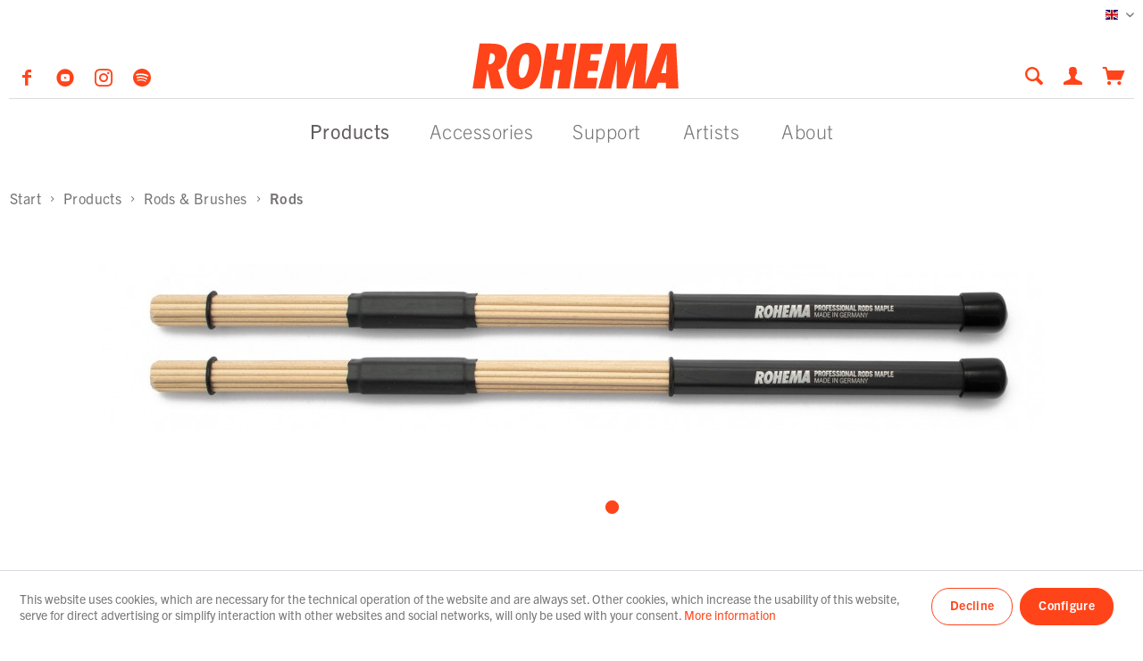

--- FILE ---
content_type: text/html; charset=UTF-8
request_url: https://www.rohema.de/en/products/professional-maple-rods/
body_size: 15758
content:
<!DOCTYPE html> <html class="no-js" lang="en" itemscope="itemscope" itemtype="https://schema.org/WebPage"> <head> <meta charset="utf-8"><script>window.dataLayer = window.dataLayer || [];</script><script>window.dataLayer.push({"ecommerce":{"detail":{"actionField":{"list":"Rods"},"products":[{"name":"Professional Maple Rods","id":"613654","price":"18.5","brand":"Rohema","category":"Rods","variant":""}]},"currencyCode":"EUR"},"google_tag_params":{"ecomm_pagetype":"product","ecomm_prodid":"613654"}});</script><!-- WbmTagManager -->
<script>
var googleTagManagerFunction = function(w,d,s,l,i) {
    w[l]=w[l]||[];
    w[l].push({'gtm.start':new Date().getTime(),event:'gtm.js'});
    var f=d.getElementsByTagName(s)[0],j=d.createElement(s),dl=l!='dataLayer'?'&l='+l:'';
    j.async=true;
    j.src='https://www.googletagmanager.com/gtm.js?id='+i+dl+'';
    f.parentNode.insertBefore(j,f);
};

setTimeout(() => {
    googleTagManagerFunction(window,document,'script','dataLayer','GTM-PB2FSG9');
}, 3000);
</script>
<!-- End WbmTagManager --> <meta name="author" content="" /> <meta name="robots" content="index,follow" /> <meta name="revisit-after" content="15 days" /> <meta name="keywords" content="more, sound, and, to, little, Maple, are, rod, The, area, front, grip., fixation, stable, Due, carefully, high, provides, 19, ROHEMA" /> <meta name="description" content="Drum with your Professional Maple Rods sticks ✓ 100% Made in Germany ✓ 19 selected maple rods ✓ Rubber grip ✓ Distinctive rod sound" /> <meta property="og:type" content="product" /> <meta property="og:site_name" content="Rohema" /> <meta property="og:url" content="https://www.rohema.de/en/products/professional-maple-rods/" /> <meta property="og:title" content="Professional Maple Rods" /> <meta property="og:description" content="ROHEMA professional Rods Maple are a real alternative to sticks when the drumset should simply sound a little quieter and more subdued. Maple is a little more…" /> <meta property="og:image" content="https://www.rohema.de/media/image/bd/fe/05/613654_Prof-Maple-Rods_schmal.jpg" /> <meta property="product:brand" content="Rohema" /> <meta property="product:price" content="18,50" /> <meta property="product:product_link" content="https://www.rohema.de/en/products/professional-maple-rods/" /> <meta name="twitter:card" content="product" /> <meta name="twitter:site" content="Rohema" /> <meta name="twitter:title" content="Professional Maple Rods" /> <meta name="twitter:description" content="ROHEMA professional Rods Maple are a real alternative to sticks when the drumset should simply sound a little quieter and more subdued. Maple is a little more…" /> <meta name="twitter:image" content="https://www.rohema.de/media/image/bd/fe/05/613654_Prof-Maple-Rods_schmal.jpg" /> <meta itemprop="copyrightHolder" content="Rohema" /> <meta itemprop="copyrightYear" content="2014" /> <meta itemprop="isFamilyFriendly" content="True" /> <meta itemprop="image" content="https://www.rohema.de/media/vector/a5/8c/14/logo-red.svg" /> <meta name="viewport" content="width=device-width, initial-scale=1.0"> <meta name="mobile-web-app-capable" content="yes"> <meta name="apple-mobile-web-app-title" content="Rohema"> <meta name="apple-mobile-web-app-capable" content="yes"> <meta name="apple-mobile-web-app-status-bar-style" content="default"> <link rel="alternate" hreflang="x-default" href="https://www.rohema.de/produkte/professional-maple-rods/" /> <link rel="alternate" hreflang="en-GB" href="https://www.rohema.de/en/products/professional-maple-rods/" /> <link rel="apple-touch-icon-precomposed" href="https://www.rohema.de/media/image/5b/72/b6/apple.png"> <link rel="shortcut icon" href="https://www.rohema.de/media/unknown/d9/0c/f4/favicon.ico"> <meta name="msapplication-navbutton-color" content="#ff441a" /> <meta name="application-name" content="Rohema" /> <meta name="msapplication-starturl" content="https://www.rohema.de/en/" /> <meta name="msapplication-window" content="width=1024;height=768" /> <meta name="msapplication-TileImage" content="https://www.rohema.de/media/image/e7/d4/f7/wind.png"> <meta name="msapplication-TileColor" content="#ff441a"> <meta name="theme-color" content="#ff441a" /> <link rel="canonical" href="https://www.rohema.de/en/products/professional-maple-rods/" /> <title itemprop="name"> Professional Maple Rods | Maple Rods for Pros| ROHEMA | Rohema</title> <link href="/web/cache/1751353387_fb67ab868276a14fda434e16275893b0.css" media="all" rel="stylesheet" type="text/css" /> <link rel="stylesheet" href="https://use.typekit.net/cue7qrs.css"> <script src="https://www.google.com/recaptcha/api.js?render=6LfjkiYpAAAAACwlK7hr0HQE9FEiFqzJlQEGq26c"></script> </head> <body class="is--ctl-detail is--act-index" ><!-- WbmTagManager (noscript) -->
<noscript><iframe src="https://www.googletagmanager.com/ns.html?id=GTM-PB2FSG9"
            height="0" width="0" style="display:none;visibility:hidden"></iframe></noscript>
<!-- End WbmTagManager (noscript) --> <div class="page-wrap"> <noscript class="noscript-main"> <div class="alert is--warning"> <div class="alert--icon"> <i class="icon--element icon--warning"></i> </div> <div class="alert--content"> To be able to use Rohema in full range, we recommend activating Javascript in your browser. </div> </div> </noscript> <header class="header-main"> <div class="top-bar"> <div class="container block-group"> <nav class="top-bar--navigation block" role="menubar">  <div class="top-bar--language navigation--entry"> <form method="post" class="language--form"> <div class="field--select"> <div class="language--flag en_GB">English</div> <div class="select-field"> <select name="__shop" class="language--select" data-auto-submit="true"> <option value="1" > Deutsch </option> <option value="2" selected="selected"> English </option> </select> </div> <input type="hidden" name="__redirect" value="1"> </div> </form> </div>  <div class="navigation--entry entry--compare is--hidden" role="menuitem" aria-haspopup="true" data-drop-down-menu="true">   </div> </nav> </div> </div> <div class="container header--navigation"> <div class="shop--social-media"> <a href="https://www.facebook.com/RohemaPercussion" target="_blank" title="Rohema Facebook Page" rel="noopener"> <i class="icon--facebook"></i> </a> <a href="https://www.youtube.com/channel/UCKcmNK8acsrANGMUuKFgfDw" target="_blank" title="Rohema YouTube Channel" rel="noopener"> <i class="icon--youtube2"></i> </a> <a href="https://www.instagram.com/rohema/" target="_blank" title="Rohema Instagram Page" rel="noopener"> <i class="icon--instagram"></i> </a> <a href="https://open.spotify.com/playlist/4bC02yUwEeRDb130m4FKeh?si=6q6D0ZVyRceVTFItS7r7Gg" title="Rohema Spotify Playlist" target="_blank" rel="noopener"> <i class="icon-rohema--spotify"></i> </a> </div> <div class="logo-main block-group" role="banner"> <div class="logo--shop block"> <a class="logo--link" href="https://www.rohema.de/en/" title="Rohema - Switch to homepage"> <picture> <svg width="100%" height="100%" viewBox="0 0 231 52" preserveAspectRatio="xMinYMin meet"> <image xmlns:xlink="http://www.w3.org/1999/xlink" xlink:href="https://www.rohema.de/media/vector/a5/8c/14/logo-red.svg" src="https://www.rohema.de/media/vector/a5/8c/14/logo-red.svg" width="231" height="52" alt="Rohema - Switch to homepage"></image> </svg> </picture> </a> </div> </div> <nav class="shop--navigation block-group"> <ul class="navigation--list block-group" role="menubar"> <li class="navigation--entry entry--menu-left" role="menuitem"> <a class="entry--link entry--trigger btn mobile-menu-icon" href="#offcanvas--left" data-offcanvas="true" data-offCanvasSelector=".sidebar-main" aria-label="Menu"> <span></span> <span></span> <span></span> </a> </li> <li class="navigation--entry entry--search" role="menuitem" data-search="true" aria-haspopup="true" data-minLength="2"> <a class="entry--link entry--trigger" href="#show-hide--search" title="Show / close search" aria-label="Show / close search" data-show-search> <i class="icon--search"></i> <span class="search--display">Search</span> </a> <form action="/en/search" method="get" class="main-search--form"> <input type="search" name="sSearch" aria-label="Search..." class="main-search--field" autocomplete="off" autocapitalize="off" placeholder="Search..." maxlength="30" /> <button type="submit" class="main-search--button" aria-label="Search"> <i class="icon--search"></i> <span class="main-search--text">Search</span> </button> <div class="form--ajax-loader">&nbsp;</div> </form> <div class="main-search--results"></div> </li>  <li class="navigation--entry entry--account with-slt" role="menuitem" data-offcanvas="true" data-offCanvasSelector=".account--dropdown-navigation"> <a href="https://www.rohema.de/en/account" title="My account" aria-label="My account" class="is--icon-left entry--link account--link"> <i class="icon--account"></i> </a> <div class="account--dropdown-navigation"> <div class="navigation--smartphone"> <div class="entry--close-off-canvas"> <a href="#close-account-menu" class="account--close-off-canvas" title="Close menu" aria-label="Close menu"> Close menu <i class="icon--arrow-right"></i> </a> </div> </div> <div class="account--menu is--rounded is--personalized"> <span class="navigation--headline"> My account </span> <div class="account--menu-container"> <ul class="sidebar--navigation navigation--list is--level0 show--active-items"> <li class="navigation--entry"> <span class="navigation--signin"> <a href="https://www.rohema.de/en/account#hide-registration" class="blocked--link btn is--primary navigation--signin-btn" data-collapseTarget="#registration" data-action="close"> Sign in </a> <span class="navigation--register"> <a href="https://www.rohema.de/en/account#show-registration" class="blocked--link" data-collapseTarget="#registration" data-action="open"> It's my first time here. </a> Register now. </span> </span> </li> <li class="navigation--entry"> <a href="https://www.rohema.de/en/account#show-registration" class="navigation--link"> Become a dealer </a> </li> <li class="navigation--entry"> <a href="https://www.rohema.de/en/account#show-registration" class="navigation--link"> Registration for music<br /> education institutions </a> </li> </ul> </div> </div> </div> </li> <li class="navigation--entry entry--cart" role="menuitem"> <a class="is--icon-left cart--link" href="https://www.rohema.de/en/checkout/cart" title="Shopping cart" aria-label="Shopping cart"> <span class="cart--display"> Shopping cart </span> <span class="badge is--primary is--minimal cart--quantity is--hidden">0</span> <i class="icon--basket"></i> </a> <div class="ajax-loader">&nbsp;</div> </li>  </ul> </nav> <div class="container--ajax-cart" data-collapse-cart="true" data-displayMode="offcanvas"></div> </div> </header> <nav class="navigation-main"> <div class="container" data-menu-scroller="true" data-listSelector=".navigation--list.container" data-viewPortSelector=".navigation--list-wrapper"> <div class="navigation--list-wrapper"> <ul class="navigation--list container" role="menubar" itemscope="itemscope" itemtype="https://schema.org/SiteNavigationElement"> <li class="navigation--entry is--active" role="menuitem"><a class="navigation--link is--active" href="https://www.rohema.de/en/products/" title="Products" aria-label="Products" itemprop="url"><span itemprop="name">Products</span></a></li><li class="navigation--entry" role="menuitem"><a class="navigation--link" href="https://www.rohema.de/en/accessories/" title="Accessories" aria-label="Accessories" itemprop="url"><span itemprop="name">Accessories</span></a></li><li class="navigation--entry" role="menuitem"><a class="navigation--link" href="https://www.rohema.de/en/support/" title="Support" aria-label="Support" itemprop="url"><span itemprop="name">Support</span></a></li> <li class="navigation--entry" role="menuitem"> <a class="navigation--link" href="https://www.rohema.de/en/artist-select" title="Artists" aria-label="Artists" itemprop="url"><span itemprop="name">Artists</span></a> </li> <li class="navigation--entry" role="menuitem"> <a class="navigation--link" href="https://www.rohema.de/en/about/" title="About" aria-label="Artists" itemprop="url"><span itemprop="name">About</span></a> </li> </ul> </div> </div> </nav> <div class="advanced-menu" data-advanced-menu="true" data-hoverDelay="250"> <div class="advanced-menu-inner"> <div class="menu--container"> <div class="button-container"> <span class="button--close"> <i class="icon--cross"></i> </span> </div> <div class="content--wrapper has--content"> <ul class="menu--list menu--level-0 columns--6"> <li class="menu--list-item item--level-0"> <span class="menu--list-item-inner"> <a href="https://www.rohema.de/en/products/drumsticks/" aria-label="Drumsticks" title="Drumsticks" class="teaser--image" style="background-image: url(https://www.rohema.de/media/image/fc/24/a0/Drumsticks.png);"></a> <span class="menu--list-item-inner-container"> <a href="https://www.rohema.de/en/products/drumsticks/" class="menu--list-item-link" aria-label="Drumsticks" title="Drumsticks">Drumsticks</a> <ul class="menu--list menu--level-1 columns--6"> <li class="menu--list-item item--level-1"> <span class="menu--list-item-inner"> <span class="menu--list-item-inner-container"> <a href="https://www.rohema.de/en/products/drumsticks/show-all/" class="menu--list-item-link" aria-label="Show all" title="Show all">Show all</a> </span> </span> </li> <li class="menu--list-item item--level-1"> <span class="menu--list-item-inner"> <span class="menu--list-item-inner-container"> <a href="https://www.rohema.de/en/products/drumsticks/drumset/" class="menu--list-item-link" aria-label="Drumset" title="Drumset">Drumset</a> </span> </span> </li> <li class="menu--list-item item--level-1"> <span class="menu--list-item-inner"> <span class="menu--list-item-inner-container"> <a href="https://www.rohema.de/en/products/drumsticks/signature/" class="menu--list-item-link" aria-label="Signature" title="Signature">Signature</a> </span> </span> </li> <li class="menu--list-item item--level-1"> <span class="menu--list-item-inner"> <span class="menu--list-item-inner-container"> <a href="https://www.rohema.de/en/products/drumsticks/next/" class="menu--list-item-link" aria-label="Next" title="Next">Next</a> </span> </span> </li> <li class="menu--list-item item--level-1"> <span class="menu--list-item-inner"> <span class="menu--list-item-inner-container"> <a href="https://www.rohema.de/en/products/drumsticks/concert/" class="menu--list-item-link" aria-label="Concert" title="Concert">Concert</a> </span> </span> </li> <li class="menu--list-item item--level-1"> <span class="menu--list-item-inner"> <span class="menu--list-item-inner-container"> <a href="https://www.rohema.de/en/products/drumsticks/special/" class="menu--list-item-link" aria-label="Special" title="Special">Special</a> </span> </span> </li> <li class="menu--list-item item--level-1"> <span class="menu--list-item-inner"> <span class="menu--list-item-inner-container"> <a href="https://www.rohema.de/en/products/drumsticks/marching/" class="menu--list-item-link" aria-label="Marching" title="Marching">Marching</a> </span> </span> </li> <li class="menu--list-item item--level-1"> <span class="menu--list-item-inner"> <span class="menu--list-item-inner-container"> <a href="https://www.rohema.de/en/products/drumsticks/mallets/" class="menu--list-item-link" aria-label="Mallets" title="Mallets">Mallets</a> </span> </span> </li> <li class="menu--list-item item--level-1"> <span class="menu--list-item-inner"> <span class="menu--list-item-inner-container"> <a href="https://www.rohema.de/en/products/drumsticks/bundles/" class="menu--list-item-link" aria-label="Bundles" title="Bundles">Bundles</a> </span> </span> </li> <li class="menu--list-item item--level-1"> <span class="menu--list-item-inner"> <span class="menu--list-item-inner-container"> <a href="https://www.rohema.de/en/products/drumsticks/accessories/" class="menu--list-item-link" aria-label="Accessories" title="Accessories">Accessories</a> </span> </span> </li> </ul> </span> </span> </li> <li class="menu--list-item item--level-0"> <span class="menu--list-item-inner"> <a href="https://www.rohema.de/en/products/rods-brushes/" aria-label="Rods &amp; Brushes" title="Rods &amp; Brushes" class="teaser--image" style="background-image: url(https://www.rohema.de/media/image/af/3f/32/Rods-Brushes.png);"></a> <span class="menu--list-item-inner-container"> <a href="https://www.rohema.de/en/products/rods-brushes/" class="menu--list-item-link" aria-label="Rods &amp; Brushes" title="Rods &amp; Brushes">Rods & Brushes</a> <ul class="menu--list menu--level-1 columns--6"> <li class="menu--list-item item--level-1"> <span class="menu--list-item-inner"> <span class="menu--list-item-inner-container"> <a href="https://www.rohema.de/en/products/rods-brushes/rods/" class="menu--list-item-link" aria-label="Rods" title="Rods">Rods</a> </span> </span> </li> <li class="menu--list-item item--level-1"> <span class="menu--list-item-inner"> <span class="menu--list-item-inner-container"> <a href="https://www.rohema.de/en/products/rods-brushes/brushes/" class="menu--list-item-link" aria-label="Brushes" title="Brushes">Brushes</a> </span> </span> </li> </ul> </span> </span> </li> <li class="menu--list-item item--level-0"> <span class="menu--list-item-inner"> <a href="https://www.rohema.de/en/products/kids-instruments/" aria-label="Kids Instruments" title="Kids Instruments" class="teaser--image" style="background-image: url(https://www.rohema.de/media/image/88/15/1f/Kinderinstrumentex9IK5pTrUYzrY.png);"></a> <span class="menu--list-item-inner-container"> <a href="https://www.rohema.de/en/products/kids-instruments/" class="menu--list-item-link" aria-label="Kids Instruments" title="Kids Instruments">Kids Instruments</a> <ul class="menu--list menu--level-1 columns--6"> <li class="menu--list-item item--level-1"> <span class="menu--list-item-inner"> <span class="menu--list-item-inner-container"> <a href="https://www.rohema.de/en/products/kids-instruments/kids-shaker/" class="menu--list-item-link" aria-label="Kids Shaker" title="Kids Shaker">Kids Shaker</a> </span> </span> </li> <li class="menu--list-item item--level-1"> <span class="menu--list-item-inner"> <span class="menu--list-item-inner-container"> <a href="https://www.rohema.de/en/products/kids-instruments/claves/" class="menu--list-item-link" aria-label="Claves" title="Claves">Claves</a> </span> </span> </li> <li class="menu--list-item item--level-1"> <span class="menu--list-item-inner"> <span class="menu--list-item-inner-container"> <a href="https://www.rohema.de/en/products/kids-instruments/rattles/" class="menu--list-item-link" aria-label="Rattles" title="Rattles">Rattles</a> </span> </span> </li> <li class="menu--list-item item--level-1"> <span class="menu--list-item-inner"> <span class="menu--list-item-inner-container"> <a href="https://www.rohema.de/en/products/kids-instruments/rakataks/" class="menu--list-item-link" aria-label="Rakataks" title="Rakataks">Rakataks</a> </span> </span> </li> <li class="menu--list-item item--level-1"> <span class="menu--list-item-inner"> <span class="menu--list-item-inner-container"> <a href="https://www.rohema.de/en/products/kids-instruments/wood-block/" class="menu--list-item-link" aria-label="Wood block" title="Wood block">Wood block</a> </span> </span> </li> <li class="menu--list-item item--level-1"> <span class="menu--list-item-inner"> <span class="menu--list-item-inner-container"> <a href="https://www.rohema.de/en/products/kids-instruments/tube-drums/" class="menu--list-item-link" aria-label="Tube Drums" title="Tube Drums">Tube Drums</a> </span> </span> </li> <li class="menu--list-item item--level-1"> <span class="menu--list-item-inner"> <span class="menu--list-item-inner-container"> <a href="https://www.rohema.de/en/products/kids-instruments/scraper/" class="menu--list-item-link" aria-label="Scraper" title="Scraper">Scraper</a> </span> </span> </li> <li class="menu--list-item item--level-1"> <span class="menu--list-item-inner"> <span class="menu--list-item-inner-container"> <a href="https://www.rohema.de/en/products/kids-instruments/drums-tambourines/" class="menu--list-item-link" aria-label="Drums &amp; Tambourines" title="Drums &amp; Tambourines">Drums & Tambourines</a> </span> </span> </li> <li class="menu--list-item item--level-1"> <span class="menu--list-item-inner"> <span class="menu--list-item-inner-container"> <a href="https://www.rohema.de/en/products/kids-instruments/bell-bands/" class="menu--list-item-link" aria-label="Bell bands" title="Bell bands">Bell bands</a> </span> </span> </li> <li class="menu--list-item item--level-1"> <span class="menu--list-item-inner"> <span class="menu--list-item-inner-container"> <a href="https://www.rohema.de/en/products/kids-instruments/hand-bells/" class="menu--list-item-link" aria-label="Hand Bells" title="Hand Bells">Hand Bells</a> </span> </span> </li> <li class="menu--list-item item--level-1"> <span class="menu--list-item-inner"> <span class="menu--list-item-inner-container"> <a href="https://www.rohema.de/en/products/kids-instruments/jingle-sticks/" class="menu--list-item-link" aria-label="Jingle Sticks" title="Jingle Sticks">Jingle Sticks</a> </span> </span> </li> <li class="menu--list-item item--level-1"> <span class="menu--list-item-inner"> <span class="menu--list-item-inner-container"> <a href="https://www.rohema.de/en/products/kids-instruments/junior-1/" class="menu--list-item-link" aria-label="Junior 1+" title="Junior 1+">Junior 1+</a> </span> </span> </li> <li class="menu--list-item item--level-1"> <span class="menu--list-item-inner"> <span class="menu--list-item-inner-container"> <a href="https://www.rohema.de/en/products/kids-instruments/create-play/" class="menu--list-item-link" aria-label="Create &amp; Play" title="Create &amp; Play">Create & Play</a> </span> </span> </li> <li class="menu--list-item item--level-1"> <span class="menu--list-item-inner"> <span class="menu--list-item-inner-container"> <a href="https://www.rohema.de/en/products/kids-instruments/sets-of-instruments/" class="menu--list-item-link" aria-label="Sets of Instruments" title="Sets of Instruments">Sets of Instruments</a> </span> </span> </li> <li class="menu--list-item item--level-1"> <span class="menu--list-item-inner"> <span class="menu--list-item-inner-container"> <a href="https://www.rohema.de/en/products/kids-instruments/triangles-co./" class="menu--list-item-link" aria-label="Triangles &amp; Co." title="Triangles &amp; Co.">Triangles & Co.</a> </span> </span> </li> </ul> </span> </span> </li> <li class="menu--list-item item--level-0"> <span class="menu--list-item-inner"> <a href="https://www.rohema.de/en/products/mallets/" aria-label="Mallets" title="Mallets" class="teaser--image" style="background-image: url(https://www.rohema.de/media/image/fd/b2/7e/Mallet.png);"></a> <span class="menu--list-item-inner-container"> <a href="https://www.rohema.de/en/products/mallets/" class="menu--list-item-link" aria-label="Mallets" title="Mallets">Mallets</a> <ul class="menu--list menu--level-1 columns--6"> <li class="menu--list-item item--level-1"> <span class="menu--list-item-inner"> <span class="menu--list-item-inner-container"> <a href="https://www.rohema.de/en/products/mallets/orff/" class="menu--list-item-link" aria-label="Orff" title="Orff">Orff</a> </span> </span> </li> <li class="menu--list-item item--level-1"> <span class="menu--list-item-inner"> <span class="menu--list-item-inner-container"> <a href="https://www.rohema.de/en/products/mallets/marching/" class="menu--list-item-link" aria-label="Marching" title="Marching">Marching</a> </span> </span> </li> <li class="menu--list-item item--level-1"> <span class="menu--list-item-inner"> <span class="menu--list-item-inner-container"> <a href="https://www.rohema.de/en/products/mallets/timpani/" class="menu--list-item-link" aria-label="Timpani" title="Timpani">Timpani</a> </span> </span> </li> <li class="menu--list-item item--level-1"> <span class="menu--list-item-inner"> <span class="menu--list-item-inner-container"> <a href="https://www.rohema.de/en/products/mallets/percussion/" class="menu--list-item-link" aria-label="Percussion" title="Percussion">Percussion</a> </span> </span> </li> </ul> </span> </span> </li> <li class="menu--list-item item--level-0"> <span class="menu--list-item-inner"> <a href="https://www.rohema.de/en/products/small-percussion/" aria-label="Small Percussion" title="Small Percussion" class="teaser--image" style="background-image: url(https://www.rohema.de/media/image/2c/6a/e7/Percussionkm4ZqEoTw9sdG.png);"></a> <span class="menu--list-item-inner-container"> <a href="https://www.rohema.de/en/products/small-percussion/" class="menu--list-item-link" aria-label="Small Percussion" title="Small Percussion">Small Percussion</a> <ul class="menu--list menu--level-1 columns--6"> <li class="menu--list-item item--level-1"> <span class="menu--list-item-inner"> <span class="menu--list-item-inner-container"> <a href="https://www.rohema.de/en/products/small-percussion/claves/" class="menu--list-item-link" aria-label="Claves" title="Claves">Claves</a> </span> </span> </li> <li class="menu--list-item item--level-1"> <span class="menu--list-item-inner"> <span class="menu--list-item-inner-container"> <a href="https://www.rohema.de/en/products/small-percussion/shaker/" class="menu--list-item-link" aria-label="Shaker" title="Shaker">Shaker</a> </span> </span> </li> <li class="menu--list-item item--level-1"> <span class="menu--list-item-inner"> <span class="menu--list-item-inner-container"> <a href="https://www.rohema.de/en/products/small-percussion/sets-of-instruments/" class="menu--list-item-link" aria-label="Sets of Instruments" title="Sets of Instruments">Sets of Instruments</a> </span> </span> </li> <li class="menu--list-item item--level-1"> <span class="menu--list-item-inner"> <span class="menu--list-item-inner-container"> <a href="https://www.rohema.de/en/products/small-percussion/guiro/" class="menu--list-item-link" aria-label="Guiro" title="Guiro">Guiro</a> </span> </span> </li> </ul> </span> </span> </li> <li class="menu--list-item item--level-0"> <span class="menu--list-item-inner"> <a href="https://www.rohema.de/en/products/batons/" aria-label="Batons" title="Batons" class="teaser--image" style="background-image: url(https://www.rohema.de/media/image/be/f6/0d/Batons.png);"></a> <span class="menu--list-item-inner-container"> <a href="https://www.rohema.de/en/products/batons/" class="menu--list-item-link" aria-label="Batons" title="Batons">Batons</a> <ul class="menu--list menu--level-1 columns--6"> <li class="menu--list-item item--level-1"> <span class="menu--list-item-inner"> <span class="menu--list-item-inner-container"> <a href="https://www.rohema.de/en/products/batons/wood/" class="menu--list-item-link" aria-label="Wood" title="Wood">Wood</a> </span> </span> </li> <li class="menu--list-item item--level-1"> <span class="menu--list-item-inner"> <span class="menu--list-item-inner-container"> <a href="https://www.rohema.de/en/products/batons/carbon/" class="menu--list-item-link" aria-label="Carbon" title="Carbon">Carbon</a> </span> </span> </li> <li class="menu--list-item item--level-1"> <span class="menu--list-item-inner"> <span class="menu--list-item-inner-container"> <a href="https://www.rohema.de/en/products/batons/fiberglass/" class="menu--list-item-link" aria-label="Fiberglass" title="Fiberglass">Fiberglass</a> </span> </span> </li> </ul> </span> </span> </li> </ul> </div> </div> <div class="menu--container"> <div class="button-container"> <span class="button--close"> <i class="icon--cross"></i> </span> </div> <div class="content--wrapper has--content"> <ul class="menu--list menu--level-0 columns--6"> <li class="menu--list-item item--level-0"> <span class="menu--list-item-inner"> <a href="https://www.rohema.de/en/accessories/mr-muff/" aria-label="Mr Muff" title="Mr Muff" class="teaser--image" style="background-image: url(https://www.rohema.de/media/image/c2/6b/7b/Mr-Muff.png);"></a> <span class="menu--list-item-inner-container"> <a href="https://www.rohema.de/en/accessories/mr-muff/" class="menu--list-item-link" aria-label="Mr Muff" title="Mr Muff">Mr Muff</a> </span> </span> </li> <li class="menu--list-item item--level-0"> <span class="menu--list-item-inner"> <a href="https://www.rohema.de/en/accessories/education/" aria-label="Education" title="Education" class="teaser--image" style="background-image: url(https://www.rohema.de/media/image/0c/d7/79/Kategorie_Buecher_Bundles.png);"></a> <span class="menu--list-item-inner-container"> <a href="https://www.rohema.de/en/accessories/education/" class="menu--list-item-link" aria-label="Education" title="Education">Education</a> </span> </span> </li> <li class="menu--list-item item--level-0"> <span class="menu--list-item-inner"> <a href="https://www.rohema.de/en/accessories/merchandise/" aria-label="Merchandise" title="Merchandise" class="teaser--image" style="background-image: url(https://www.rohema.de/media/image/8d/97/19/Bottle-Opener.png);"></a> <span class="menu--list-item-inner-container"> <a href="https://www.rohema.de/en/accessories/merchandise/" class="menu--list-item-link" aria-label="Merchandise" title="Merchandise">Merchandise</a> </span> </span> </li> <li class="menu--list-item item--level-0"> <span class="menu--list-item-inner"> <a href="https://www.rohema.de/en/accessories/displays/" aria-label="Displays" title="Displays" class="teaser--image" style="background-image: url(https://www.rohema.de/media/image/b6/48/15/Display-Percussion.png);"></a> <span class="menu--list-item-inner-container"> <a href="https://www.rohema.de/en/accessories/displays/" class="menu--list-item-link" aria-label="Displays" title="Displays">Displays</a> </span> </span> </li> <li class="menu--list-item item--level-0"> <span class="menu--list-item-inner"> <a href="https://www.rohema.de/en/accessories/bags/" aria-label="Bags" title="Bags" class="teaser--image" style="background-image: url(https://www.rohema.de/media/image/c6/a6/dc/Bag.png);"></a> <span class="menu--list-item-inner-container"> <a href="https://www.rohema.de/en/accessories/bags/" class="menu--list-item-link" aria-label="Bags" title="Bags">Bags</a> </span> </span> </li> </ul> </div> </div> <div class="menu--container"> <div class="button-container"> <span class="button--close"> <i class="icon--cross"></i> </span> </div> <div class="content--wrapper has--content"> <ul class="menu--list menu--level-0 columns--6"> <li class="menu--list-item item--level-0"> <span class="menu--list-item-inner"> <span class="menu--list-item-inner-container"> <a href="https://www.rohema.de/en/support/downloads/" class="menu--list-item-link" aria-label="Downloads" title="Downloads">Downloads</a> <ul class="menu--list menu--level-1 columns--6"> <li class="menu--list-item item--level-1"> <span class="menu--list-item-inner"> <span class="menu--list-item-inner-container"> <a href="https://www.rohema.de/en/support/downloads/catalogs/" class="menu--list-item-link" aria-label="Catalogs" title="Catalogs">Catalogs</a> </span> </span> </li> <li class="menu--list-item item--level-1"> <span class="menu--list-item-inner"> <span class="menu--list-item-inner-container"> <a href="https://www.rohema.de/en/support/downloads/guidebooks/" class="menu--list-item-link" aria-label="Guidebooks" title="Guidebooks">Guidebooks</a> </span> </span> </li> <li class="menu--list-item item--level-1"> <span class="menu--list-item-inner"> <span class="menu--list-item-inner-container"> <a href="https://www.rohema.de/en/support/downloads/media/" class="menu--list-item-link" aria-label="Media" title="Media">Media</a> </span> </span> </li> <li class="menu--list-item item--level-1"> <span class="menu--list-item-inner"> <span class="menu--list-item-inner-container"> <a href="https://www.rohema.de/en/support/downloads/endorsement/" class="menu--list-item-link" aria-label="Endorsement" title="Endorsement">Endorsement</a> </span> </span> </li> </ul> </span> </span> </li> <li class="menu--list-item item--level-0"> <span class="menu--list-item-inner"> <span class="menu--list-item-inner-container"> <a href="https://www.rohema.de/en/support/service/" class="menu--list-item-link" aria-label="Service" title="Service">Service</a> <ul class="menu--list menu--level-1 columns--6"> <li class="menu--list-item item--level-1"> <span class="menu--list-item-inner"> <span class="menu--list-item-inner-container"> <a href="https://www.rohema.de/en/contact/" class="menu--list-item-link" aria-label="Contact" title="Contact">Contact</a> </span> </span> </li> <li class="menu--list-item item--level-1"> <span class="menu--list-item-inner"> <span class="menu--list-item-inner-container"> <a href="https://www.rohema.de/en/newsletter/" class="menu--list-item-link" aria-label="Newsletter" title="Newsletter">Newsletter</a> </span> </span> </li> <li class="menu--list-item item--level-1"> <span class="menu--list-item-inner"> <span class="menu--list-item-inner-container"> <a href="https://www.rohema.de/en/registerFC/index/sValidation/PG4" class="menu--list-item-link" aria-label="Become a dealer" title="Become a dealer">Become a dealer</a> </span> </span> </li> </ul> </span> </span> </li> </ul> </div> </div> <div class="menu--container"> <div class="button-container"> <span class="button--close"> <i class="icon--cross"></i> </span> </div> <div class="content--wrapper has--content rohema-menu-artists"> <ul class="menu--list menu--level-0 columns--2"> <li class="menu--list-item item--level-0"> <span class="menu--list-item-inner"> <a href="https://www.rohema.de/en/artists/" aria-label="Rohema Artists" title="Rohema Artists" class="teaser--image" style="background-image: url(https://www.rohema.de/media/vector/c7/ec/13/artists_rohema.svg);"></a> <span class="menu--list-item-inner-container"> <a href="https://www.rohema.de/en/artists/" class="menu--list-item-link" aria-label="Rohema Artists" title="Rohema Artists">Rohema Artists</a> </span> </span> </li> <li class="menu--list-item item--level-0"> <span class="menu--list-item-inner"> <a href="http://www.rohema.de/en/muff-artists/" aria-label="Mr. Muff Artists" title="Mr. Muff Artists" class="teaser--image" style="background-image: url(https://www.rohema.de/media/vector/97/9b/1d/artists_muff.svg);"></a> <span class="menu--list-item-inner-container"> <a href="http://www.rohema.de/en/muff-artists/" class="menu--list-item-link" aria-label="Mr. Muff Artists" title="Mr. Muff Artists">Mr. Muff Artists</a> </span> </span> </li> </ul> </div> </div> </div> </div> <section class="content-main container block-group"> <nav class="content--breadcrumb block"> <ul class="breadcrumb--list" role="menu" itemscope itemtype="https://schema.org/BreadcrumbList"> <li role="menuitem" class="breadcrumb--entry" itemprop="itemListElement" itemscope itemtype="http://schema.org/ListItem"> <a class="breadcrumb--link" href="https://www.rohema.de/en/" title="Rohema Homepage" itemprop="item"> <link itemprop="url" href="https://www.rohema.de/en/" /> <span class="breadcrumb--title" itemprop="name">Start</span> </a> </li> <li role="none" class="breadcrumb--separator"> <i class="icon--arrow-right"></i> </li> <li role="menuitem" class="breadcrumb--entry" itemprop="itemListElement" itemscope itemtype="https://schema.org/ListItem"> <a class="breadcrumb--link" href="https://www.rohema.de/en/products/" title="Products" itemprop="item"> <link itemprop="url" href="https://www.rohema.de/en/products/" /> <span class="breadcrumb--title" itemprop="name">Products</span> </a> <meta itemprop="position" content="0" /> </li> <li role="none" class="breadcrumb--separator"> <i class="icon--arrow-right"></i> </li> <li role="menuitem" class="breadcrumb--entry" itemprop="itemListElement" itemscope itemtype="https://schema.org/ListItem"> <a class="breadcrumb--link" href="https://www.rohema.de/en/products/rods-brushes/" title="Rods &amp; Brushes" itemprop="item"> <link itemprop="url" href="https://www.rohema.de/en/products/rods-brushes/" /> <span class="breadcrumb--title" itemprop="name">Rods & Brushes</span> </a> <meta itemprop="position" content="1" /> </li> <li role="none" class="breadcrumb--separator"> <i class="icon--arrow-right"></i> </li> <li role="menuitem" class="breadcrumb--entry is--active" itemprop="itemListElement" itemscope itemtype="https://schema.org/ListItem"> <a class="breadcrumb--link" href="https://www.rohema.de/en/products/rods-brushes/rods/" title="Rods" itemprop="item"> <link itemprop="url" href="https://www.rohema.de/en/products/rods-brushes/rods/" /> <span class="breadcrumb--title" itemprop="name">Rods</span> </a> <meta itemprop="position" content="2" /> </li> </ul> </nav> <div class="content-main--inner"> <div id='cookie-consent' class='off-canvas is--left block-transition' data-cookie-consent-manager='true'> <div class='cookie-consent--header cookie-consent--close'> Cookie preferences <i class="icon--arrow-right"></i> </div> <div class='cookie-consent--description'> This website uses cookies, which are necessary for the technical operation of the website and are always set. Other cookies, which increase the comfort when using this website, are used for direct advertising or to facilitate interaction with other websites and social networks, are only set with your consent. </div> <div class='cookie-consent--configuration'> <div class='cookie-consent--configuration-header'> <div class='cookie-consent--configuration-header-text'>Configuration</div> </div> <div class='cookie-consent--configuration-main'> <div class='cookie-consent--group'> <input type="hidden" class="cookie-consent--group-name" value="technical" /> <label class="cookie-consent--group-state cookie-consent--state-input cookie-consent--required"> <input type="checkbox" name="technical-state" class="cookie-consent--group-state-input" disabled="disabled" checked="checked"/> <span class="cookie-consent--state-input-element"></span> </label> <div class='cookie-consent--group-title' data-collapse-panel='true' data-contentSiblingSelector=".cookie-consent--group-container"> <div class="cookie-consent--group-title-label cookie-consent--state-label"> Technically required </div> <span class="cookie-consent--group-arrow is-icon--right"> <i class="icon--arrow-right"></i> </span> </div> <div class='cookie-consent--group-container'> <div class='cookie-consent--group-description'> These cookies are necessary for the basic functions of the shop. </div> <div class='cookie-consent--cookies-container'> <div class='cookie-consent--cookie'> <input type="hidden" class="cookie-consent--cookie-name" value="allowCookie" /> <label class="cookie-consent--cookie-state cookie-consent--state-input cookie-consent--required"> <input type="checkbox" name="allowCookie-state" class="cookie-consent--cookie-state-input" disabled="disabled" checked="checked" /> <span class="cookie-consent--state-input-element"></span> </label> <div class='cookie--label cookie-consent--state-label'> "Allow all cookies" cookie </div> </div> <div class='cookie-consent--cookie'> <input type="hidden" class="cookie-consent--cookie-name" value="cookieDeclined" /> <label class="cookie-consent--cookie-state cookie-consent--state-input cookie-consent--required"> <input type="checkbox" name="cookieDeclined-state" class="cookie-consent--cookie-state-input" disabled="disabled" checked="checked" /> <span class="cookie-consent--state-input-element"></span> </label> <div class='cookie--label cookie-consent--state-label'> "Decline all cookies" cookie </div> </div> <div class='cookie-consent--cookie'> <input type="hidden" class="cookie-consent--cookie-name" value="csrf_token" /> <label class="cookie-consent--cookie-state cookie-consent--state-input cookie-consent--required"> <input type="checkbox" name="csrf_token-state" class="cookie-consent--cookie-state-input" disabled="disabled" checked="checked" /> <span class="cookie-consent--state-input-element"></span> </label> <div class='cookie--label cookie-consent--state-label'> CSRF token </div> </div> <div class='cookie-consent--cookie'> <input type="hidden" class="cookie-consent--cookie-name" value="cookiePreferences" /> <label class="cookie-consent--cookie-state cookie-consent--state-input cookie-consent--required"> <input type="checkbox" name="cookiePreferences-state" class="cookie-consent--cookie-state-input" disabled="disabled" checked="checked" /> <span class="cookie-consent--state-input-element"></span> </label> <div class='cookie--label cookie-consent--state-label'> Cookie preferences </div> </div> <div class='cookie-consent--cookie'> <input type="hidden" class="cookie-consent--cookie-name" value="currency" /> <label class="cookie-consent--cookie-state cookie-consent--state-input cookie-consent--required"> <input type="checkbox" name="currency-state" class="cookie-consent--cookie-state-input" disabled="disabled" checked="checked" /> <span class="cookie-consent--state-input-element"></span> </label> <div class='cookie--label cookie-consent--state-label'> Currency change </div> </div> <div class='cookie-consent--cookie'> <input type="hidden" class="cookie-consent--cookie-name" value="slt" /> <label class="cookie-consent--cookie-state cookie-consent--state-input cookie-consent--required"> <input type="checkbox" name="slt-state" class="cookie-consent--cookie-state-input" disabled="disabled" checked="checked" /> <span class="cookie-consent--state-input-element"></span> </label> <div class='cookie--label cookie-consent--state-label'> Customer recognition </div> </div> <div class='cookie-consent--cookie'> <input type="hidden" class="cookie-consent--cookie-name" value="nocache" /> <label class="cookie-consent--cookie-state cookie-consent--state-input cookie-consent--required"> <input type="checkbox" name="nocache-state" class="cookie-consent--cookie-state-input" disabled="disabled" checked="checked" /> <span class="cookie-consent--state-input-element"></span> </label> <div class='cookie--label cookie-consent--state-label'> Customer-specific caching </div> </div> <div class='cookie-consent--cookie'> <input type="hidden" class="cookie-consent--cookie-name" value="x-cache-context-hash" /> <label class="cookie-consent--cookie-state cookie-consent--state-input cookie-consent--required"> <input type="checkbox" name="x-cache-context-hash-state" class="cookie-consent--cookie-state-input" disabled="disabled" checked="checked" /> <span class="cookie-consent--state-input-element"></span> </label> <div class='cookie--label cookie-consent--state-label'> Individual prices </div> </div> <div class='cookie-consent--cookie'> <input type="hidden" class="cookie-consent--cookie-name" value="bstLangCheck" /> <label class="cookie-consent--cookie-state cookie-consent--state-input cookie-consent--required"> <input type="checkbox" name="bstLangCheck-state" class="cookie-consent--cookie-state-input" disabled="disabled" checked="checked" /> <span class="cookie-consent--state-input-element"></span> </label> <div class='cookie--label cookie-consent--state-label'> Language detection (Shop select) </div> </div> <div class='cookie-consent--cookie'> <input type="hidden" class="cookie-consent--cookie-name" value="shop" /> <label class="cookie-consent--cookie-state cookie-consent--state-input cookie-consent--required"> <input type="checkbox" name="shop-state" class="cookie-consent--cookie-state-input" disabled="disabled" checked="checked" /> <span class="cookie-consent--state-input-element"></span> </label> <div class='cookie--label cookie-consent--state-label'> Selected shop </div> </div> <div class='cookie-consent--cookie'> <input type="hidden" class="cookie-consent--cookie-name" value="session" /> <label class="cookie-consent--cookie-state cookie-consent--state-input cookie-consent--required"> <input type="checkbox" name="session-state" class="cookie-consent--cookie-state-input" disabled="disabled" checked="checked" /> <span class="cookie-consent--state-input-element"></span> </label> <div class='cookie--label cookie-consent--state-label'> Session </div> </div> </div> </div> </div> <div class='cookie-consent--group'> <input type="hidden" class="cookie-consent--group-name" value="comfort" /> <label class="cookie-consent--group-state cookie-consent--state-input"> <input type="checkbox" name="comfort-state" class="cookie-consent--group-state-input"/> <span class="cookie-consent--state-input-element"></span> </label> <div class='cookie-consent--group-title' data-collapse-panel='true' data-contentSiblingSelector=".cookie-consent--group-container"> <div class="cookie-consent--group-title-label cookie-consent--state-label"> Comfort functions </div> <span class="cookie-consent--group-arrow is-icon--right"> <i class="icon--arrow-right"></i> </span> </div> <div class='cookie-consent--group-container'> <div class='cookie-consent--group-description'> These cookies are used to make the shopping experience even more appealing, for example for the recognition of the visitor. </div> <div class='cookie-consent--cookies-container'> <div class='cookie-consent--cookie'> <input type="hidden" class="cookie-consent--cookie-name" value="sUniqueID" /> <label class="cookie-consent--cookie-state cookie-consent--state-input"> <input type="checkbox" name="sUniqueID-state" class="cookie-consent--cookie-state-input" /> <span class="cookie-consent--state-input-element"></span> </label> <div class='cookie--label cookie-consent--state-label'> Note </div> </div> </div> </div> </div> <div class='cookie-consent--group'> <input type="hidden" class="cookie-consent--group-name" value="statistics" /> <label class="cookie-consent--group-state cookie-consent--state-input"> <input type="checkbox" name="statistics-state" class="cookie-consent--group-state-input"/> <span class="cookie-consent--state-input-element"></span> </label> <div class='cookie-consent--group-title' data-collapse-panel='true' data-contentSiblingSelector=".cookie-consent--group-container"> <div class="cookie-consent--group-title-label cookie-consent--state-label"> Statistics & Tracking </div> <span class="cookie-consent--group-arrow is-icon--right"> <i class="icon--arrow-right"></i> </span> </div> <div class='cookie-consent--group-container'> <div class='cookie-consent--cookies-container'> <div class='cookie-consent--cookie'> <input type="hidden" class="cookie-consent--cookie-name" value="partner" /> <label class="cookie-consent--cookie-state cookie-consent--state-input"> <input type="checkbox" name="partner-state" class="cookie-consent--cookie-state-input" /> <span class="cookie-consent--state-input-element"></span> </label> <div class='cookie--label cookie-consent--state-label'> Affiliate program </div> </div> <div class='cookie-consent--cookie'> <input type="hidden" class="cookie-consent--cookie-name" value="sib_cuid" /> <label class="cookie-consent--cookie-state cookie-consent--state-input"> <input type="checkbox" name="sib_cuid-state" class="cookie-consent--cookie-state-input" /> <span class="cookie-consent--state-input-element"></span> </label> <div class='cookie--label cookie-consent--state-label'> Sendinblue Tracking Cookies </div> </div> <div class='cookie-consent--cookie'> <input type="hidden" class="cookie-consent--cookie-name" value="x-ua-device" /> <label class="cookie-consent--cookie-state cookie-consent--state-input"> <input type="checkbox" name="x-ua-device-state" class="cookie-consent--cookie-state-input" /> <span class="cookie-consent--state-input-element"></span> </label> <div class='cookie--label cookie-consent--state-label'> Track device being used </div> </div> </div> </div> </div> </div> </div> <div class="cookie-consent--save"> <input class="cookie-consent--save-button btn is--primary" type="button" value="Save preferences" /> </div> </div> <aside class="sidebar-main off-canvas"> <div class="navigation--smartphone"> <ul class="navigation--list "> <li class="navigation--entry entry--close-off-canvas"> <a href="#close-categories-menu" title="Close menu" class="navigation--link"> <span>Close menu </span><i class="icon--arrow-right"></i> </a> </li> </ul> <div class="mobile--switches">  <div class="top-bar--language navigation--entry"> <form method="post" class="language--form"> <div class="field--select"> <div class="language--flag en_GB">English</div> <div class="select-field"> <select name="__shop" class="language--select" data-auto-submit="true"> <option value="1" > Deutsch </option> <option value="2" selected="selected"> English </option> </select> </div> <input type="hidden" name="__redirect" value="1"> </div> </form> </div>  </div> </div> <div class="sidebar--categories-wrapper" data-subcategory-nav="true" data-mainCategoryId="3" data-categoryId="64" data-fetchUrl="/en/widgets/listing/getCategory/categoryId/64"> <div class="categories--headline navigation--headline"> Main menu </div> <div class="sidebar--categories-navigation sidebar-filter"> <ul class="sidebar--navigation categories--navigation navigation--list is--drop-down is--level0 is--rounded" role="menu"> <li> <ul class="sidebar--navigation categories--navigation navigation--list is--level1 is--rounded" role="menu"> <li> <ul class="sidebar--navigation categories--navigation navigation--list is--level2 navigation--level-high is--rounded" role="menu"> <li class="filter-panel--title">Category</li> <li class="navigation--entry is--active" role="menuitem"> <a class="navigation--link is--active" href="https://www.rohema.de/en/products/rods-brushes/rods/" data-categoryId="64" data-fetchUrl="/en/widgets/listing/getCategory/categoryId/64" title="Rods" > Rods </a> </li> <li class="filter-panel--title">Category</li> <li class="navigation--entry" role="menuitem"> <a class="navigation--link" href="https://www.rohema.de/en/products/rods-brushes/brushes/" data-categoryId="65" data-fetchUrl="/en/widgets/listing/getCategory/categoryId/65" title="Brushes" > Brushes </a> </li> </ul> </li> </ul> </li> </ul> </div> <div class="sidebar--categories-navigation off-canvas-categories"> <ul class="sidebar--navigation categories--navigation test_123 navigation--list is--drop-down is--level0 is--rounded" role="menu"> <li data-test class="navigation--entry level0 is--active has--sub-categories has--sub-children" role="menuitem"> <a class="navigation--link is--active has--sub-categories link--go-forward test-3" href="https://www.rohema.de/en/products/" data-categoryId="118" data-fetchUrl="/en/widgets/listing/getCategory/categoryId/118" title="Products" > Products <span class="is--icon-right"> <i class="icon--arrow-right"></i> </span> </a> </li> <li data-test class="navigation--entry has--sub-children" role="menuitem"> <a class="navigation--link link--go-forward test-3" href="https://www.rohema.de/en/accessories/" data-categoryId="66" data-fetchUrl="/en/widgets/listing/getCategory/categoryId/66" title="Accessories" > Accessories <span class="is--icon-right"> <i class="icon--arrow-right"></i> </span> </a> </li> <li data-test class="navigation--entry has--sub-children" role="menuitem"> <a class="navigation--link link--go-forward test-3" href="https://www.rohema.de/en/support/" data-categoryId="142" data-fetchUrl="/en/widgets/listing/getCategory/categoryId/142" title="Support" > Support <span class="is--icon-right"> <i class="icon--arrow-right"></i> </span> </a> </li> <li class="navigation--entry" role="menuitem"> <a class="navigation--link" href="https://www.rohema.de/en/artist-select" title="Artists" aria-label="Artists" itemprop="url"><span itemprop="name">Artists</span></a> </li> <li class="navigation--entry" role="menuitem"> <a class="navigation--link" href="/about/" title="Artists" aria-label="Artists" itemprop="url"><span itemprop="name">About</span></a> </li> </ul> </div> <div class="shop-sites--container is--rounded"> <div class="shop-sites--headline navigation--headline"> Information </div> <ul class="shop-sites--navigation sidebar--navigation navigation--list is--drop-down is--level0" role="menu"> <li class="navigation--entry" role="menuitem"> <a class="navigation--link" href="https://www.rohema.de/en/support/downloads/endorsement/" title="Endorsement Request" data-categoryId="30" data-fetchUrl="/en/widgets/listing/getCustomPage/pageId/30" target="_self"> Endorsement Request </a> </li> <li class="navigation--entry" role="menuitem"> <a class="navigation--link" href="https://www.rohema.de/en/registerFC" title="Become a dealer" data-categoryId="21" data-fetchUrl="/en/widgets/listing/getCustomPage/pageId/21" > Become a dealer </a> </li> <li class="navigation--entry" role="menuitem"> <a class="navigation--link" href="/en/about/" title="About us" data-categoryId="9" data-fetchUrl="/en/widgets/listing/getCustomPage/pageId/9" > About us </a> </li> <li class="navigation--entry" role="menuitem"> <a class="navigation--link" href="https://www.rohema.de/en/cancellation/" title="Cancellation" data-categoryId="27" data-fetchUrl="/en/widgets/listing/getCustomPage/pageId/27" > Cancellation </a> </li> <li class="navigation--entry" role="menuitem"> <a class="navigation--link" href="https://www.rohema.de/en/contact/" title="Contact" data-categoryId="1" data-fetchUrl="/en/widgets/listing/getCustomPage/pageId/1" target="_self"> Contact </a> </li> <li class="navigation--entry" role="menuitem"> <a class="navigation--link" href="https://www.rohema.de/en/shipping-and-payment-terms/" title="Shipping and payment terms" data-categoryId="6" data-fetchUrl="/en/widgets/listing/getCustomPage/pageId/6" > Shipping and payment terms </a> </li> <li class="navigation--entry" role="menuitem"> <a class="navigation--link" href="https://www.rohema.de/en/privacy/" title="Privacy" data-categoryId="7" data-fetchUrl="/en/widgets/listing/getCustomPage/pageId/7" > Privacy </a> </li> <li class="navigation--entry" role="menuitem"> <a class="navigation--link" href="https://www.rohema.de/en/imprint/" title="Imprint" data-categoryId="3" data-fetchUrl="/en/widgets/listing/getCustomPage/pageId/3" > Imprint </a> </li> <li class="navigation--entry" role="menuitem"> <a class="navigation--link" href="https://www.rohema.de/en/terms-conditions/" title="Terms &amp; Conditions" data-categoryId="4" data-fetchUrl="/en/widgets/listing/getCustomPage/pageId/4" > Terms & Conditions </a> </li> </ul> </div> </div> </aside> <div class="content--wrapper"> <div class="content product--details" itemscope itemtype="http://schema.org/Product" data-ajax-wishlist="true" data-compare-ajax="true" data-ajax-variants-container="true"> <div class="block-group"> <div class="product--image-container image-slider" data-image-slider="true" data-image-gallery="true" data-maxZoom="0" data-thumbnails=".image--thumbnails" > <div class="image-slider--container no--thumbnails"> <div class="image-slider--slide"> <div class="image--box image-slider--item"> <span class="image--element" data-img-large="https://www.rohema.de/media/image/cb/2a/1b/613654_Prof-Maple-Rods_schmal_1280x1280.jpg" data-img-small="https://www.rohema.de/media/image/a3/88/47/613654_Prof-Maple-Rods_schmal_400x300.jpg" data-img-original="https://www.rohema.de/media/image/bd/fe/05/613654_Prof-Maple-Rods_schmal.jpg" data-alt="Professional Maple Rods aus Ahorn mit Gummigriff"> <span class="image--media"> <img srcset="https://www.rohema.de/media/image/19/9a/7d/613654_Prof-Maple-Rods_schmal_1060x300.jpg, https://www.rohema.de/media/image/c7/e4/46/613654_Prof-Maple-Rods_schmal_1060x300@2x.jpg 2x" src="https://www.rohema.de/media/image/19/9a/7d/613654_Prof-Maple-Rods_schmal_1060x300.jpg" alt="Professional Maple Rods aus Ahorn mit Gummigriff" itemprop="image" /> </span> </span> </div> </div> </div> <div class="image--dots image-slider--dots panel--dot-nav"> <a href="#" class="dot--link">&nbsp;</a> </div> </div> </div> <div class="product--detail-two-cols product--detail-upper"> <div class="product--detail-left-block"> <header class="product--header"> <div class="product--info"> <div> <h1 class="product--title" itemprop="name"> Professional Maple Rods </h1> </div> <meta itemprop="gtin13" content="4042241136540"/> <div> <meta itemprop="productID" content="94"/> <span class="product--sku" itemprop="sku"> 613654 </span> <span class="product--short-description" itemprop="sku"> Rubber Handle, bundled maple sticks, 415 x 16 mm </span> </div> <nav class="product--actions"> <form action="https://www.rohema.de/en/compare/add_article/articleID/91" method="post" class="action--form"> <button type="submit" data-product-compare-add="true" title="Compare" class="action--link action--compare"> <i class="icon--compare"></i> <span>Compare</span> </button> </form> <a href="#content--product-reviews" data-show-tab="true" class="action--link link--publish-comment" rel="nofollow" title="Comment"> <i class="icon--star"></i> <span>Comment</span> </a> </nav> <div class="product--properties panel"> <table class="product--properties-table"> <tr class="product--properties-row"> <td class="product--properties-label">Material </td> <td class="product--properties-value is--bold">Maple</td> </tr> <tr class="product--properties-row"> <td class="product--properties-label">Handle </td> <td class="product--properties-value is--bold">Rubber</td> </tr> <tr class="product--properties-row"> <td class="product--properties-label">Weight </td> <td class="product--properties-value is--bold">medium</td> </tr> <tr class="product--properties-row product--propertie-length"> <td class="product--properties-label">Length</td> <td class="product--properties-value is--bold">415 mm / 16.339″</td> </tr> <tr class="product--properties-row product--properties-diameter"> <td class="product--properties-label">Diameter</td> <td class="product--properties-value is--bold">15 mm / .591″</td> </tr> </table> </div> </div> </header> <div class="product--buybox block"> <meta itemprop="brand" content="Rohema"/> <meta itemprop="weight" content="0.12 kg"/> <meta itemprop="depth" content="415 cm"/> <div itemprop="offers" itemscope itemtype="https://schema.org/Offer" class="buybox--inner"> <meta itemprop="priceCurrency" content="EUR"/> <span itemprop="priceSpecification" itemscope itemtype="https://schema.org/PriceSpecification"> <meta itemprop="valueAddedTaxIncluded" content="true"/> </span> <meta itemprop="url" content="https://www.rohema.de/en/products/professional-maple-rods/"/> <div class="product--price price--default"> <span class="price--content content--default"> <meta itemprop="price" content="18.50"> &euro;18.50 * </span> </div> <div class="product--configurator"> </div> <form name="sAddToBasket" method="post" action="https://www.rohema.de/en/checkout/addArticle" class="buybox--form" data-add-article="true" data-eventName="submit" data-showModal="false" data-addArticleUrl="https://www.rohema.de/en/checkout/ajaxAddArticleCart"> <input type="hidden" name="sActionIdentifier" value=""/> <input type="hidden" name="sAddAccessories" id="sAddAccessories" value=""/> <input type="hidden" name="sAdd" value="613654"/> <div class="buybox--button-container block-group"> <div class="buybox--quantity block"> <div class="select-field"> <select id="sQuantity" name="sQuantity" class="quantity--select"> <option value="1">1 Pair</option> <option value="2">2 Pair</option> <option value="3">3 Pair</option> <option value="4">4 Pair</option> <option value="5">5 Pair</option> <option value="6">6 Pair</option> <option value="7">7 Pair</option> <option value="8">8 Pair</option> <option value="9">9 Pair</option> <option value="10">10 Pair</option> <option value="11">11 Pair</option> <option value="12">12 Pair</option> <option value="13">13 Pair</option> <option value="14">14 Pair</option> <option value="15">15 Pair</option> <option value="16">16 Pair</option> <option value="17">17 Pair</option> <option value="18">18 Pair</option> <option value="19">19 Pair</option> <option value="20">20 Pair</option> <option value="21">21 Pair</option> <option value="22">22 Pair</option> <option value="23">23 Pair</option> <option value="24">24 Pair</option> <option value="25">25 Pair</option> <option value="26">26 Pair</option> <option value="27">27 Pair</option> <option value="28">28 Pair</option> <option value="29">29 Pair</option> <option value="30">30 Pair</option> <option value="31">31 Pair</option> <option value="32">32 Pair</option> <option value="33">33 Pair</option> <option value="34">34 Pair</option> <option value="35">35 Pair</option> <option value="36">36 Pair</option> <option value="37">37 Pair</option> <option value="38">38 Pair</option> <option value="39">39 Pair</option> <option value="40">40 Pair</option> <option value="41">41 Pair</option> <option value="42">42 Pair</option> <option value="43">43 Pair</option> <option value="44">44 Pair</option> <option value="45">45 Pair</option> <option value="46">46 Pair</option> <option value="47">47 Pair</option> <option value="48">48 Pair</option> <option value="49">49 Pair</option> <option value="50">50 Pair</option> <option value="51">51 Pair</option> <option value="52">52 Pair</option> <option value="53">53 Pair</option> <option value="54">54 Pair</option> <option value="55">55 Pair</option> <option value="56">56 Pair</option> <option value="57">57 Pair</option> <option value="58">58 Pair</option> <option value="59">59 Pair</option> <option value="60">60 Pair</option> <option value="61">61 Pair</option> <option value="62">62 Pair</option> <option value="63">63 Pair</option> <option value="64">64 Pair</option> <option value="65">65 Pair</option> <option value="66">66 Pair</option> <option value="67">67 Pair</option> <option value="68">68 Pair</option> <option value="69">69 Pair</option> <option value="70">70 Pair</option> <option value="71">71 Pair</option> <option value="72">72 Pair</option> <option value="73">73 Pair</option> <option value="74">74 Pair</option> <option value="75">75 Pair</option> <option value="76">76 Pair</option> <option value="77">77 Pair</option> <option value="78">78 Pair</option> <option value="79">79 Pair</option> <option value="80">80 Pair</option> <option value="81">81 Pair</option> <option value="82">82 Pair</option> <option value="83">83 Pair</option> <option value="84">84 Pair</option> <option value="85">85 Pair</option> <option value="86">86 Pair</option> <option value="87">87 Pair</option> <option value="88">88 Pair</option> <option value="89">89 Pair</option> <option value="90">90 Pair</option> <option value="91">91 Pair</option> <option value="92">92 Pair</option> <option value="93">93 Pair</option> <option value="94">94 Pair</option> <option value="95">95 Pair</option> <option value="96">96 Pair</option> <option value="97">97 Pair</option> <option value="98">98 Pair</option> <option value="99">99 Pair</option> <option value="100">100 Pair</option> <option value="101">101 Pair</option> <option value="102">102 Pair</option> <option value="103">103 Pair</option> <option value="104">104 Pair</option> <option value="105">105 Pair</option> <option value="106">106 Pair</option> <option value="107">107 Pair</option> <option value="108">108 Pair</option> <option value="109">109 Pair</option> <option value="110">110 Pair</option> <option value="111">111 Pair</option> <option value="112">112 Pair</option> <option value="113">113 Pair</option> <option value="114">114 Pair</option> <option value="115">115 Pair</option> <option value="116">116 Pair</option> <option value="117">117 Pair</option> <option value="118">118 Pair</option> <option value="119">119 Pair</option> <option value="120">120 Pair</option> <option value="121">121 Pair</option> <option value="122">122 Pair</option> <option value="123">123 Pair</option> <option value="124">124 Pair</option> <option value="125">125 Pair</option> <option value="126">126 Pair</option> <option value="127">127 Pair</option> <option value="128">128 Pair</option> <option value="129">129 Pair</option> <option value="130">130 Pair</option> <option value="131">131 Pair</option> <option value="132">132 Pair</option> <option value="133">133 Pair</option> <option value="134">134 Pair</option> <option value="135">135 Pair</option> <option value="136">136 Pair</option> <option value="137">137 Pair</option> <option value="138">138 Pair</option> <option value="139">139 Pair</option> <option value="140">140 Pair</option> <option value="141">141 Pair</option> <option value="142">142 Pair</option> <option value="143">143 Pair</option> <option value="144">144 Pair</option> <option value="145">145 Pair</option> <option value="146">146 Pair</option> <option value="147">147 Pair</option> <option value="148">148 Pair</option> <option value="149">149 Pair</option> <option value="150">150 Pair</option> <option value="151">151 Pair</option> <option value="152">152 Pair</option> <option value="153">153 Pair</option> <option value="154">154 Pair</option> <option value="155">155 Pair</option> <option value="156">156 Pair</option> <option value="157">157 Pair</option> <option value="158">158 Pair</option> <option value="159">159 Pair</option> <option value="160">160 Pair</option> <option value="161">161 Pair</option> <option value="162">162 Pair</option> <option value="163">163 Pair</option> <option value="164">164 Pair</option> <option value="165">165 Pair</option> <option value="166">166 Pair</option> <option value="167">167 Pair</option> <option value="168">168 Pair</option> <option value="169">169 Pair</option> <option value="170">170 Pair</option> <option value="171">171 Pair</option> <option value="172">172 Pair</option> <option value="173">173 Pair</option> <option value="174">174 Pair</option> <option value="175">175 Pair</option> <option value="176">176 Pair</option> <option value="177">177 Pair</option> <option value="178">178 Pair</option> <option value="179">179 Pair</option> <option value="180">180 Pair</option> <option value="181">181 Pair</option> <option value="182">182 Pair</option> <option value="183">183 Pair</option> <option value="184">184 Pair</option> <option value="185">185 Pair</option> <option value="186">186 Pair</option> <option value="187">187 Pair</option> <option value="188">188 Pair</option> <option value="189">189 Pair</option> <option value="190">190 Pair</option> <option value="191">191 Pair</option> <option value="192">192 Pair</option> <option value="193">193 Pair</option> <option value="194">194 Pair</option> <option value="195">195 Pair</option> <option value="196">196 Pair</option> <option value="197">197 Pair</option> <option value="198">198 Pair</option> <option value="199">199 Pair</option> <option value="200">200 Pair</option> <option value="201">201 Pair</option> <option value="202">202 Pair</option> <option value="203">203 Pair</option> <option value="204">204 Pair</option> <option value="205">205 Pair</option> <option value="206">206 Pair</option> <option value="207">207 Pair</option> <option value="208">208 Pair</option> <option value="209">209 Pair</option> <option value="210">210 Pair</option> <option value="211">211 Pair</option> <option value="212">212 Pair</option> <option value="213">213 Pair</option> <option value="214">214 Pair</option> <option value="215">215 Pair</option> <option value="216">216 Pair</option> <option value="217">217 Pair</option> <option value="218">218 Pair</option> <option value="219">219 Pair</option> <option value="220">220 Pair</option> <option value="221">221 Pair</option> <option value="222">222 Pair</option> <option value="223">223 Pair</option> <option value="224">224 Pair</option> <option value="225">225 Pair</option> <option value="226">226 Pair</option> <option value="227">227 Pair</option> <option value="228">228 Pair</option> <option value="229">229 Pair</option> <option value="230">230 Pair</option> <option value="231">231 Pair</option> <option value="232">232 Pair</option> <option value="233">233 Pair</option> <option value="234">234 Pair</option> <option value="235">235 Pair</option> <option value="236">236 Pair</option> <option value="237">237 Pair</option> <option value="238">238 Pair</option> <option value="239">239 Pair</option> <option value="240">240 Pair</option> <option value="241">241 Pair</option> <option value="242">242 Pair</option> <option value="243">243 Pair</option> <option value="244">244 Pair</option> <option value="245">245 Pair</option> <option value="246">246 Pair</option> <option value="247">247 Pair</option> <option value="248">248 Pair</option> <option value="249">249 Pair</option> <option value="250">250 Pair</option> <option value="251">251 Pair</option> <option value="252">252 Pair</option> <option value="253">253 Pair</option> <option value="254">254 Pair</option> <option value="255">255 Pair</option> <option value="256">256 Pair</option> <option value="257">257 Pair</option> <option value="258">258 Pair</option> <option value="259">259 Pair</option> <option value="260">260 Pair</option> <option value="261">261 Pair</option> <option value="262">262 Pair</option> <option value="263">263 Pair</option> <option value="264">264 Pair</option> <option value="265">265 Pair</option> <option value="266">266 Pair</option> <option value="267">267 Pair</option> <option value="268">268 Pair</option> <option value="269">269 Pair</option> <option value="270">270 Pair</option> <option value="271">271 Pair</option> <option value="272">272 Pair</option> <option value="273">273 Pair</option> <option value="274">274 Pair</option> <option value="275">275 Pair</option> <option value="276">276 Pair</option> <option value="277">277 Pair</option> <option value="278">278 Pair</option> <option value="279">279 Pair</option> <option value="280">280 Pair</option> <option value="281">281 Pair</option> <option value="282">282 Pair</option> <option value="283">283 Pair</option> <option value="284">284 Pair</option> <option value="285">285 Pair</option> <option value="286">286 Pair</option> <option value="287">287 Pair</option> <option value="288">288 Pair</option> <option value="289">289 Pair</option> <option value="290">290 Pair</option> <option value="291">291 Pair</option> <option value="292">292 Pair</option> <option value="293">293 Pair</option> <option value="294">294 Pair</option> <option value="295">295 Pair</option> <option value="296">296 Pair</option> <option value="297">297 Pair</option> <option value="298">298 Pair</option> <option value="299">299 Pair</option> <option value="300">300 Pair</option> <option value="301">301 Pair</option> <option value="302">302 Pair</option> <option value="303">303 Pair</option> <option value="304">304 Pair</option> <option value="305">305 Pair</option> <option value="306">306 Pair</option> <option value="307">307 Pair</option> <option value="308">308 Pair</option> <option value="309">309 Pair</option> <option value="310">310 Pair</option> <option value="311">311 Pair</option> <option value="312">312 Pair</option> <option value="313">313 Pair</option> <option value="314">314 Pair</option> <option value="315">315 Pair</option> <option value="316">316 Pair</option> <option value="317">317 Pair</option> <option value="318">318 Pair</option> <option value="319">319 Pair</option> <option value="320">320 Pair</option> <option value="321">321 Pair</option> <option value="322">322 Pair</option> <option value="323">323 Pair</option> <option value="324">324 Pair</option> <option value="325">325 Pair</option> <option value="326">326 Pair</option> <option value="327">327 Pair</option> <option value="328">328 Pair</option> <option value="329">329 Pair</option> <option value="330">330 Pair</option> <option value="331">331 Pair</option> <option value="332">332 Pair</option> <option value="333">333 Pair</option> <option value="334">334 Pair</option> <option value="335">335 Pair</option> <option value="336">336 Pair</option> <option value="337">337 Pair</option> <option value="338">338 Pair</option> <option value="339">339 Pair</option> <option value="340">340 Pair</option> <option value="341">341 Pair</option> <option value="342">342 Pair</option> <option value="343">343 Pair</option> <option value="344">344 Pair</option> <option value="345">345 Pair</option> <option value="346">346 Pair</option> <option value="347">347 Pair</option> <option value="348">348 Pair</option> <option value="349">349 Pair</option> <option value="350">350 Pair</option> <option value="351">351 Pair</option> <option value="352">352 Pair</option> <option value="353">353 Pair</option> <option value="354">354 Pair</option> <option value="355">355 Pair</option> <option value="356">356 Pair</option> <option value="357">357 Pair</option> <option value="358">358 Pair</option> <option value="359">359 Pair</option> <option value="360">360 Pair</option> <option value="361">361 Pair</option> <option value="362">362 Pair</option> <option value="363">363 Pair</option> <option value="364">364 Pair</option> <option value="365">365 Pair</option> <option value="366">366 Pair</option> <option value="367">367 Pair</option> <option value="368">368 Pair</option> <option value="369">369 Pair</option> <option value="370">370 Pair</option> <option value="371">371 Pair</option> <option value="372">372 Pair</option> <option value="373">373 Pair</option> <option value="374">374 Pair</option> <option value="375">375 Pair</option> <option value="376">376 Pair</option> <option value="377">377 Pair</option> <option value="378">378 Pair</option> <option value="379">379 Pair</option> <option value="380">380 Pair</option> <option value="381">381 Pair</option> <option value="382">382 Pair</option> <option value="383">383 Pair</option> <option value="384">384 Pair</option> <option value="385">385 Pair</option> <option value="386">386 Pair</option> <option value="387">387 Pair</option> <option value="388">388 Pair</option> <option value="389">389 Pair</option> <option value="390">390 Pair</option> <option value="391">391 Pair</option> <option value="392">392 Pair</option> <option value="393">393 Pair</option> <option value="394">394 Pair</option> <option value="395">395 Pair</option> <option value="396">396 Pair</option> <option value="397">397 Pair</option> <option value="398">398 Pair</option> <option value="399">399 Pair</option> <option value="400">400 Pair</option> <option value="401">401 Pair</option> <option value="402">402 Pair</option> <option value="403">403 Pair</option> <option value="404">404 Pair</option> <option value="405">405 Pair</option> <option value="406">406 Pair</option> <option value="407">407 Pair</option> <option value="408">408 Pair</option> <option value="409">409 Pair</option> <option value="410">410 Pair</option> <option value="411">411 Pair</option> <option value="412">412 Pair</option> <option value="413">413 Pair</option> <option value="414">414 Pair</option> <option value="415">415 Pair</option> <option value="416">416 Pair</option> <option value="417">417 Pair</option> <option value="418">418 Pair</option> <option value="419">419 Pair</option> <option value="420">420 Pair</option> <option value="421">421 Pair</option> <option value="422">422 Pair</option> <option value="423">423 Pair</option> <option value="424">424 Pair</option> <option value="425">425 Pair</option> <option value="426">426 Pair</option> <option value="427">427 Pair</option> <option value="428">428 Pair</option> <option value="429">429 Pair</option> <option value="430">430 Pair</option> <option value="431">431 Pair</option> <option value="432">432 Pair</option> <option value="433">433 Pair</option> <option value="434">434 Pair</option> <option value="435">435 Pair</option> <option value="436">436 Pair</option> <option value="437">437 Pair</option> <option value="438">438 Pair</option> <option value="439">439 Pair</option> <option value="440">440 Pair</option> <option value="441">441 Pair</option> <option value="442">442 Pair</option> <option value="443">443 Pair</option> <option value="444">444 Pair</option> <option value="445">445 Pair</option> <option value="446">446 Pair</option> <option value="447">447 Pair</option> <option value="448">448 Pair</option> <option value="449">449 Pair</option> <option value="450">450 Pair</option> <option value="451">451 Pair</option> <option value="452">452 Pair</option> <option value="453">453 Pair</option> <option value="454">454 Pair</option> <option value="455">455 Pair</option> <option value="456">456 Pair</option> <option value="457">457 Pair</option> <option value="458">458 Pair</option> <option value="459">459 Pair</option> <option value="460">460 Pair</option> <option value="461">461 Pair</option> <option value="462">462 Pair</option> <option value="463">463 Pair</option> <option value="464">464 Pair</option> <option value="465">465 Pair</option> <option value="466">466 Pair</option> <option value="467">467 Pair</option> <option value="468">468 Pair</option> <option value="469">469 Pair</option> <option value="470">470 Pair</option> <option value="471">471 Pair</option> <option value="472">472 Pair</option> <option value="473">473 Pair</option> <option value="474">474 Pair</option> <option value="475">475 Pair</option> <option value="476">476 Pair</option> <option value="477">477 Pair</option> <option value="478">478 Pair</option> <option value="479">479 Pair</option> <option value="480">480 Pair</option> <option value="481">481 Pair</option> <option value="482">482 Pair</option> <option value="483">483 Pair</option> <option value="484">484 Pair</option> <option value="485">485 Pair</option> <option value="486">486 Pair</option> <option value="487">487 Pair</option> <option value="488">488 Pair</option> <option value="489">489 Pair</option> <option value="490">490 Pair</option> <option value="491">491 Pair</option> <option value="492">492 Pair</option> <option value="493">493 Pair</option> <option value="494">494 Pair</option> <option value="495">495 Pair</option> <option value="496">496 Pair</option> <option value="497">497 Pair</option> <option value="498">498 Pair</option> <option value="499">499 Pair</option> <option value="500">500 Pair</option> </select> </div> </div> <div> <button class="btn is--primary has--border" name="Add to shopping cart"> <span class="buy-btn--cart-add">Add to</span> <span class="buy-btn--cart-text">shopping cart</span> </button> </div> </div> </form> <div class="product--detail-tax-delivery"> <i class="icon-rohema-delivery"></i> <div class="product--detail-tax-delivery-content"> <p class="product--tax" data-content="" data-modalbox="true" data-targetSelector="a" data-mode="ajax"> Prices incl. VAT <a title="shipping costs" href="https://www.rohema.de/en/custom/index/sCustom/28" style="text-decoration:underline">plus shipping costs</a> </p> <div class="product--delivery"> <link itemprop="availability" href="https://schema.org/LimitedAvailability" /> <p class="delivery--information"> <span class="delivery--text delivery--text-not-available"> <i class="delivery--status-icon delivery--status-not-available"></i> Delivery time approx. 5 working days </span> </p> </div> </div> </div> </div> <ul class="product--base-info list--unstyled"> <li class="base-info--entry entry--sku"> <strong class="entry--label"> Order number: </strong> <meta itemprop="productID" content="94"/> <span class="entry--content" itemprop="sku"> 613654 </span> </li> <li class="base-info--entry entry-attribute"> <strong class="entry--label"> Open text field 1: </strong> <span class="entry--content"> Professional Maple Rods </span> </li> <li class="base-info--entry entry-attribute"> <strong class="entry--label"> Open text field 2: </strong> <span class="entry--content"> Rubber Handle, bundled maple sticks, 415 x 16 mm </span> </li> </ul> </div> </div> <div class="product--detail-right-block"> <div class="tab-menu--product"> <div class="tab--container-list"> <div class="hidden--s hidden--m hidden--l hidden--xl"> <div class="content--product-media" id="detail--product-media"> <div class="buttons--off-canvas"> <a href="#" title="Close menu" class="close--off-canvas"> <i class="icon--arrow-left"></i> Close menu </a> </div> <div class="content--media">  </div> </div> </div> <div class="tab--container first-accordion-item accordion-active" data-rohema-accordion="container"> <div class="tab--headline"> <a href="#" class="tab--title" data-rohema-accordion="headline" title="Description">Description</a> </div> <div class="tab--preview"> ROHEMA professional Rods Maple are a real alternative to sticks when the drumset should simply...<a href="#" class="tab--link" title=" more"><span class="hidden--xs"> more</span></a> </div> <div class="tab--content" data-rohema-accordion="content"> <div class="buttons--off-canvas"> <a href="#" title="Close menu" class="close--off-canvas"> <i class="icon--arrow-left"></i> Close menu </a> </div> <div class="content--description"> <div class="content--title"> Professional Maple Rods </div> <div class="product--description" itemprop="description"> <p>ROHEMA professional Rods Maple are a real alternative to sticks when the drumset should simply sound a little quieter and more subdued. Maple is a little more sensitive compared to bamboo, but it still makes the rods sound a little warmer. The characteristic rod sound comes out more distinctly. The plastic coating provides a high grip. Due to the stable fixation in the front area, the 19 carefully selected maple poles are tightly bundled and thus give the drum rod the ultimate in rebound and the usual tip-weight of a drumstick.</p> </div> </div> </div> </div> <div class="tab--container" data-rohema-accordion="container"> <div class="tab--headline"> <a href="#" class="tab--title" data-rohema-accordion="headline" title="Reviews">Reviews</a> </div> <div class="tab--preview"> Read, write and discuss reviews...<a href="#" class="tab--link" title=" more"><span class="hidden--xs"> more</span></a> </div> <div id="tab--product-comment" class="tab--content" data-rohema-accordion="content"> <div class="product--rating-container"> <span class="product--rating"> </span> </div> <div class="buttons--off-canvas"> <a href="#" title="Close menu" class="close--off-canvas"> <i class="icon--arrow-left"></i> Close menu </a> </div> <div class="content--product-reviews" id="detail--product-reviews"> <div class="content--title"> Customer reviews for "Professional Maple Rods" </div> <div class="review--form-container"> <div id="product--publish-comment" class="content--title"> Write an evaluation </div> <div class="alert is--warning is--rounded"> <div class="alert--icon"> <i class="icon--element icon--warning"></i> </div> <div class="alert--content"> Reviews will be activated after verification. </div> </div> <form method="post" action="https://www.rohema.de/en/products/professional-maple-rods/?action=rating&amp;c=64#detail--product-reviews" class="content--form review--form"> <input name="sVoteName" type="text" value="" class="review--field" aria-label="Your name" placeholder="Your name" /> <input name="sVoteMail" type="email" value="" class="review--field" aria-label="Your email address" placeholder="Your email address" />  <input name="sVoteSummary" type="text" value="" id="sVoteSummary" class="review--field" aria-label="Summary" placeholder="Summary*" required="required" aria-required="true" /> <div class="field--select review--field select-field"> <select name="sVoteStars" aria-label="Comment"> <option value="10">10 excellent</option> <option value="9">9</option> <option value="8">8</option> <option value="7">7</option> <option value="6">6</option> <option value="5">5</option> <option value="4">4</option> <option value="3">3</option> <option value="2">2</option> <option value="1">1 very poor</option> </select> </div> <textarea name="sVoteComment" placeholder="Your opinion" cols="3" rows="2" class="review--field" aria-label="Your opinion"></textarea> <div class="panel--body is--wide"> <div class="captcha--placeholder" data-captcha="true" data-src="/en/widgets/Captcha/getCaptchaByName/captchaName/recaptchav3" data-errorMessage="Please fill in the captcha-field correctly." data-hasError="true"> </div> <input type="hidden" name="captchaName" value="recaptchav3" /> </div> <p class="review--notice"> The fields marked with * are required. </p> <p class="privacy-information"> <input name="privacy-checkbox" type="checkbox" id="privacy-checkbox" required="required" aria-label="I have read the data protection information ." aria-required="true" value="1" class="is--required" /> <label for="privacy-checkbox"> I have read the <a title="data protection information" href="https://www.rohema.de/en/privacy/" target="_blank">data protection information</a>. </label> </p> <div class="review--actions"> <button type="submit" class="btn is--primary" name="Submit"> Save </button> </div> </form> </div> </div> </div> </div> </div> </div> </div> </div> <div class="product--cross-selling"> <div class="related--container-list"> <div class="related--container" data-tab-id="related"> <div class="related--header"> <span href="#" class="related--title" title="Accessories"> Accessories <span class="product--rating-count-wrapper"> <span class="product--rating-count">4</span> </span> </span> </div> <div class="related--content content--related"> <div class="related--content"> <div class="product-slider " data-initOnEvent="onShowContent-related" data-product-slider="true"> <div class="product-slider--container"> <div class="product-slider--item"> <div class="product--box box--slider" data-page-index="" data-ordernumber="618111" > <div class="box--content is--rounded"> <div class="product--badges"> <div class="product--badge badge--recommend"> Recommended! </div> </div> <div class="product--info"> <div class="product--title-container"> <a href="https://www.rohema.de/en/accessories/groove-cubes/" class="product--title" title="Groove Cubes"> Groove Cubes </a> </div> <div class="product--sku-container"> <span class="product--sku"> 618111 </span> </div> <a href="https://www.rohema.de/en/accessories/groove-cubes/" title="Groove Cubes" class="product--image" > <span class="image--element"> <span class="image--media"> <img srcset="https://www.rohema.de/media/image/b2/9f/55/618111_Groove-Cubes_1_WEB_400x300.jpg, https://www.rohema.de/media/image/56/4a/2c/618111_Groove-Cubes_1_WEB_400x300@2x.jpg 2x" alt="618111 Groove Cubes - Rhythmuswürfel" data-extension="jpg" title="618111 Groove Cubes - Rhythmuswürfel" /> </span> </span> </a> <div class="product--price-container"> <span class="product--price-info"> <div class="price--unit" title="Content"> </div> <div class="product--price"> <span class="price--default is--nowrap"> &euro;19.90 * </span> </div> </span> </div> </div> </div> </div> </div> <div class="product-slider--item"> <div class="product--box box--slider" data-page-index="" data-ordernumber="618109" > <div class="box--content is--rounded"> <div class="product--badges"> </div> <div class="product--info"> <div class="product--title-container"> <a href="https://www.rohema.de/en/accessories/breakfast-pad/" class="product--title" title="Breakfast Pad"> Breakfast Pad </a> </div> <div class="product--sku-container"> <span class="product--sku"> 618109 </span> </div> <a href="https://www.rohema.de/en/accessories/breakfast-pad/" title="Breakfast Pad" class="product--image" > <span class="image--element"> <span class="image--media"> <img srcset="https://www.rohema.de/media/image/a1/61/d9/618109_BReakfast-Pad_front_WEB_400x300.jpg, https://www.rohema.de/media/image/06/6d/83/618109_BReakfast-Pad_front_WEB_400x300@2x.jpg 2x" alt="Breakfast Pad" data-extension="jpg" title="Breakfast Pad" /> </span> </span> </a> <div class="product--price-container"> <span class="product--price-info"> <div class="price--unit" title="Content"> </div> <div class="product--price"> <span class="price--default is--nowrap"> &euro;15.90 * </span> </div> </span> </div> </div> </div> </div> </div> <div class="product-slider--item"> <div class="product--box box--slider" data-page-index="" data-ordernumber="618127" > <div class="box--content is--rounded"> <div class="product--badges"> </div> <div class="product--info"> <div class="product--title-container"> <a href="https://www.rohema.de/en/products/mini-muff/" class="product--title" title="Mini Muff"> Mini Muff </a> </div> <div class="product--sku-container"> <span class="product--sku"> 618127 </span> </div> <a href="https://www.rohema.de/en/products/mini-muff/" title="Mini Muff" class="product--image" > <span class="image--element"> <span class="image--media"> <img srcset="https://www.rohema.de/media/image/8b/5f/4e/618127_Mini-Muff_400x300.jpg, https://www.rohema.de/media/image/de/40/f3/618127_Mini-Muff_400x300@2x.jpg 2x" alt="Mini Muff" data-extension="jpg" title="Mini Muff" /> </span> </span> </a> <div class="product--price-container"> <span class="product--price-info"> <div class="price--unit" title="Content"> </div> <div class="product--price"> <span class="price--default is--nowrap"> &euro;21.90 * </span> </div> </span> </div> </div> </div> </div> </div> <div class="product-slider--item"> <div class="product--box box--slider" data-page-index="" data-ordernumber="618128" > <div class="box--content is--rounded"> <div class="product--badges"> </div> <div class="product--info"> <div class="product--title-container"> <a href="https://www.rohema.de/en/products/bass-muff/" class="product--title" title="Bass Muff"> Bass Muff </a> </div> <div class="product--sku-container"> <span class="product--sku"> 618128 </span> </div> <a href="https://www.rohema.de/en/products/bass-muff/" title="Bass Muff" class="product--image" > <span class="image--element"> <span class="image--media"> <img srcset="https://www.rohema.de/media/image/2c/9f/5a/MuffKopf_400x300.jpg, https://www.rohema.de/media/image/90/20/83/MuffKopf_400x300@2x.jpg 2x" alt="Bass Muff" data-extension="jpg" title="Bass Muff" /> </span> </span> </a> <div class="product--price-container"> <span class="product--price-info"> <div class="price--unit" title="Content"> </div> <div class="product--price"> <span class="price--default is--nowrap"> &euro;32.90 * </span> </div> </span> </div> </div> </div> </div> </div> </div> </div> </div> </div> </div> <div class="related--container" data-tab-id="similar"> <div class="related--header"> <span href="#" class="related--title" title="Similar products">Similar products</span> </div> <div class="related--content content--similar"> <div class="similar--content"> <div class="product-slider " data-initOnEvent="onShowContent-similar" data-product-slider="true"> <div class="product-slider--container"> <div class="product-slider--item"> <div class="product--box box--slider" data-page-index="" data-ordernumber="618056" > <div class="box--content is--rounded"> <div class="product--badges"> </div> <div class="product--info"> <div class="product--title-container"> <a href="https://www.rohema.de/en/products/straw-brushes/" class="product--title" title="Straw Brushes"> Straw Brushes </a> </div> <div class="product--sku-container"> <span class="product--sku"> 618056 </span> </div> <a href="https://www.rohema.de/en/products/straw-brushes/" title="Straw Brushes" class="product--image" > <span class="image--element"> <span class="image--media"> <img srcset="https://www.rohema.de/media/image/a2/00/f2/618056_Straw-Brush_schmal_400x300.jpg, https://www.rohema.de/media/image/e0/99/fb/618056_Straw-Brush_schmal_400x300@2x.jpg 2x" alt="Straw Brush aus Europäischer Sorghumhirse mit ProGrip-Griff" data-extension="jpg" title="Straw Brush aus Europäischer Sorghumhirse mit ProGrip-Griff" /> </span> </span> </a> <div class="product--price-container"> <span class="product--price-info"> <div class="price--unit" title="Content"> </div> <div class="product--price"> <span class="price--default is--nowrap"> &euro;27.91 * </span> </div> </span> </div> </div> </div> </div> </div> <div class="product-slider--item"> <div class="product--box box--slider" data-page-index="" data-ordernumber="618088" > <div class="box--content is--rounded"> <div class="product--badges"> </div> <div class="product--info"> <div class="product--title-container"> <a href="https://www.rohema.de/en/products/carbon-rods/" class="product--title" title="Carbon Rods"> Carbon Rods </a> </div> <div class="product--sku-container"> <span class="product--sku"> 618088 </span> </div> <a href="https://www.rohema.de/en/products/carbon-rods/" title="Carbon Rods" class="product--image" > <span class="image--element"> <span class="image--media"> <img srcset="https://www.rohema.de/media/image/51/3c/78/carbon_rods_schmalSWlBdiDqYiu4S_400x300.jpg, https://www.rohema.de/media/image/2c/9c/5c/carbon_rods_schmalSWlBdiDqYiu4S_400x300@2x.jpg 2x" alt="Rods aus Carbon mit warbenartigen Griff" data-extension="jpg" title="Rods aus Carbon mit warbenartigen Griff" /> </span> </span> </a> <div class="product--price-container"> <span class="product--price-info"> <div class="price--unit" title="Content"> </div> <div class="product--price"> <span class="price--default is--nowrap"> &euro;29.90 * </span> </div> </span> </div> </div> </div> </div> </div> <div class="product-slider--item"> <div class="product--box box--slider" data-page-index="" data-ordernumber="613659" > <div class="box--content is--rounded"> <div class="product--badges"> </div> <div class="product--info"> <div class="product--title-container"> <a href="https://www.rohema.de/en/products/professional-bamboo-rods/" class="product--title" title="Professional Bamboo Rods"> Professional Bamboo Rods </a> </div> <div class="product--sku-container"> <span class="product--sku"> 613659 </span> </div> <a href="https://www.rohema.de/en/products/professional-bamboo-rods/" title="Professional Bamboo Rods" class="product--image" > <span class="image--element"> <span class="image--media"> <img srcset="https://www.rohema.de/media/image/1f/99/a7/613659_Prof-Bamboo-Rods_schmal_400x300.jpg, https://www.rohema.de/media/image/48/3f/36/613659_Prof-Bamboo-Rods_schmal_400x300@2x.jpg 2x" alt="Professional Bamboo Rods aus Bambus mit Gummigriff" data-extension="jpg" title="Professional Bamboo Rods aus Bambus mit Gummigriff" /> </span> </span> </a> <div class="product--price-container"> <span class="product--price-info"> <div class="price--unit" title="Content"> </div> <div class="product--price"> <span class="price--default is--nowrap"> &euro;18.50 * </span> </div> </span> </div> </div> </div> </div> </div> <div class="product-slider--item"> <div class="product--box box--slider" data-page-index="" data-ordernumber="61369" > <div class="box--content is--rounded"> <div class="product--badges"> </div> <div class="product--info"> <div class="product--title-container"> <a href="https://www.rohema.de/en/products/poly-rods/" class="product--title" title="Poly Rods"> Poly Rods </a> </div> <div class="product--sku-container"> <span class="product--sku"> 61369 </span> </div> <a href="https://www.rohema.de/en/products/poly-rods/" title="Poly Rods" class="product--image" > <span class="image--element"> <span class="image--media"> <img srcset="https://www.rohema.de/media/image/c7/4e/2e/61369_Poly-Rods_schmalRdDHTxjexDYsQ_400x300.jpg, https://www.rohema.de/media/image/49/fa/d3/61369_Poly-Rods_schmalRdDHTxjexDYsQ_400x300@2x.jpg 2x" alt="Poly Rods aus Polymer mit Gummigriff" data-extension="jpg" title="Poly Rods aus Polymer mit Gummigriff" /> </span> </span> </a> <div class="product--price-container"> <span class="product--price-info"> <div class="price--unit" title="Content"> </div> <div class="product--price"> <span class="price--default is--nowrap"> &euro;17.50 * </span> </div> </span> </div> </div> </div> </div> </div> </div> </div> </div> </div> </div> </div> </div> </div> </div> </div> </section> <footer class="footer-main"> <div class="container"> <div class="footer--columns block-group"> <div class="footer--column column--hotline is--first block"> <div class="column--headline">Service </div> <div class="column--content"> <p class="column--desc"><a href="tel:+49 37422 729630" class="footer--phone-link">+49 37422 729630</a><br><a href="mailto:info@rohema.de" class="footer--phone-link">info@rohema.de</a><br><br>Mon-Fri, 09:00 am - 04:00 pm<br>Phone support and consultation</p> </div> </div> <div class="footer--column column--menu block"> <div class="column--headline">Explore</div> <nav class="column--navigation column--content"> <ul class="navigation--list" role="menu"> <li class="navigation--entry" role="menuitem"> <a class="navigation--link" href="/en/support/downloads/" title="Downloads"> Downloads </a> </li> <li class="navigation--entry" role="menuitem"> <a class="navigation--link" href="https://www.rohema.de/en/support/downloads/endorsement/" title="Endorsement Request" target="_self"> Endorsement Request </a> </li> <li class="navigation--entry" role="menuitem"> <a class="navigation--link" href="https://www.rohema.de/en/registerFC" title="Become a dealer"> Become a dealer </a> </li> <li class="navigation--entry" role="menuitem"> <a class="navigation--link" href="https://www.rohema.de/en/newsletter" title="Newsletter"> Newsletter </a> </li> <li class="navigation--entry" role="menuitem"> <a class="navigation--link" href="/en/about/" title="About us"> About us </a> </li> <li class="navigation--entry" role="menuitem"> <a class="navigation--link" href="https://www.rohema.de/en/contact/" title="Contact" target="_self"> Contact </a> </li> </ul> </nav> </div> <div class="footer--column column--menu block"> <div class="column--headline">Information</div> <nav class="column--navigation column--content"> <ul class="navigation--list" role="menu"> <li class="navigation--entry" role="menuitem"> <a class="navigation--link" href="https://www.rohema.de/en/cancellation/" title="Cancellation"> Cancellation </a> </li> <li class="navigation--entry" role="menuitem"> <a class="navigation--link" href="https://www.rohema.de/en/shipping-and-payment-terms/" title="Shipping and payment terms"> Shipping and payment terms </a> </li> <li class="navigation--entry" role="menuitem"> <a class="navigation--link" href="https://www.rohema.de/en/privacy/" title="Privacy"> Privacy </a> </li> <li class="navigation--entry" role="menuitem"> <a class="navigation--link" href="https://www.rohema.de/en/imprint/" title="Imprint"> Imprint </a> </li> <li class="navigation--entry" role="menuitem"> <a class="navigation--link" href="https://www.rohema.de/en/terms-conditions/" title="Terms &amp; Conditions"> Terms & Conditions </a> </li> </ul> </nav> </div> <div class="footer--column column--newsletter is--last block"> <div class="column--headline">Newsletter</div> <div class="column--content" data-newsletter="true"> <p class="column--desc"> Subscribe to the free newsletter and ensure that you will no longer miss any offers or news of Rohema. </p> <form class="newsletter--form" action="https://www.rohema.de/en/newsletter" method="post"> <input type="hidden" value="1" name="subscribeToNewsletter" /> <div class="content"> <input type="email" aria-label="Your email address" name="newsletter" class="newsletter--field" placeholder="Your email address" /> <input type="hidden" name="redirect"> <button type="submit" aria-label="Subscribe to newsletter" class="newsletter--button btn"> <i class="icon--mail"></i> <span class="button--text">Subscribe to newsletter</span> </button> </div> <p class="privacy-information"> I have read the <a title="data protection information" href="https://www.rohema.de/en/privacy/" target="_blank">data protection information</a>. </p> </form> </div> </div> </div> <div class="footer--bottom"> <div class="rohema-copyright"> <p> Copyright ©2021 Rohema Percussion OHG. All rights reserved. </p> </div> <div class="footer--vat-info"> <p class="vat-info--text"> * All prices incl. value added tax plus <a title="Versandkosten" href="https://www.rohema.de/en/shipping-and-payment-terms/">Shipping costs</a> and if necessary cash on delivery charges, if not described otherwise. </p> </div> <div class="container footer-minimal"> <div class="footer--service-menu"> <ul class="service--list is--rounded" role="menu"> <li class="service--entry" role="menuitem"> <a class="service--link" href="https://www.rohema.de/en/support/downloads/endorsement/" title="Endorsement Request" target="_self"> Endorsement Request </a> </li> <li class="service--entry" role="menuitem"> <a class="service--link" href="https://www.rohema.de/en/registerFC" title="Become a dealer" > Become a dealer </a> </li> <li class="service--entry" role="menuitem"> <a class="service--link" href="/en/about/" title="About us" > About us </a> </li> <li class="service--entry" role="menuitem"> <a class="service--link" href="https://www.rohema.de/en/cancellation/" title="Cancellation" > Cancellation </a> </li> <li class="service--entry" role="menuitem"> <a class="service--link" href="https://www.rohema.de/en/contact/" title="Contact" target="_self"> Contact </a> </li> <li class="service--entry" role="menuitem"> <a class="service--link" href="https://www.rohema.de/en/shipping-and-payment-terms/" title="Shipping and payment terms" > Shipping and payment terms </a> </li> <li class="service--entry" role="menuitem"> <a class="service--link" href="https://www.rohema.de/en/privacy/" title="Privacy" > Privacy </a> </li> <li class="service--entry" role="menuitem"> <a class="service--link" href="https://www.rohema.de/en/imprint/" title="Imprint" > Imprint </a> </li> <li class="service--entry" role="menuitem"> <a class="service--link" href="https://www.rohema.de/en/terms-conditions/" title="Terms &amp; Conditions" > Terms & Conditions </a> </li> </ul> </div> </div> </div> </div> </footer> </div> <div class="page-wrap--cookie-permission is--hidden" data-cookie-permission="true" data-urlPrefix="https://www.rohema.de/en/" data-title="Cookie Guidelines" data-shopId="2"> <div class="cookie-permission--container cookie-mode--1"> <div class="cookie-permission--content"> This website uses cookies, which are necessary for the technical operation of the website and are always set. Other cookies, which increase the usability of this website, serve for direct advertising or simplify interaction with other websites and social networks, will only be used with your consent. <a title="More&nbsp;information" class="cookie-permission--privacy-link" href="https://www.rohema.de/datenschutz"> More&nbsp;information </a> </div> <div class="cookie-permission--button"> <a href="#" class="cookie-permission--decline-button btn is--large is--center"> Decline </a> <a href="#" class="cookie-permission--configure-button btn is--primary is--large is--center" data-openConsentManager="true"> Configure </a> </div> </div> </div> <script id="footer--js-inline">
var timeNow = 1768666107;
var secureShop = true;
var asyncCallbacks = [];
document.asyncReady = function (callback) {
asyncCallbacks.push(callback);
};
var controller = controller || {"home":"https:\/\/www.rohema.de\/en\/","vat_check_enabled":"","vat_check_required":"","register":"https:\/\/www.rohema.de\/en\/register","checkout":"https:\/\/www.rohema.de\/en\/checkout","ajax_search":"https:\/\/www.rohema.de\/en\/ajax_search","ajax_cart":"https:\/\/www.rohema.de\/en\/checkout\/ajaxCart","ajax_validate":"https:\/\/www.rohema.de\/en\/register","ajax_add_article":"https:\/\/www.rohema.de\/en\/checkout\/addArticle","ajax_listing":"\/en\/widgets\/listing\/listingCount","ajax_cart_refresh":"https:\/\/www.rohema.de\/en\/checkout\/ajaxAmount","ajax_address_selection":"https:\/\/www.rohema.de\/en\/address\/ajaxSelection","ajax_address_editor":"https:\/\/www.rohema.de\/en\/address\/ajaxEditor"};
var snippets = snippets || { "noCookiesNotice": "We have detected that cookies are disabled in your browser. To be able to use Rohema in full range, we recommend activating Cookies in your browser." };
var themeConfig = themeConfig || {"offcanvasOverlayPage":true};
var lastSeenProductsConfig = lastSeenProductsConfig || {"baseUrl":"\/en","shopId":2,"noPicture":"\/themes\/Frontend\/Responsive\/frontend\/_public\/src\/img\/no-picture.jpg","productLimit":"5","currentArticle":{"articleId":91,"linkDetailsRewritten":"https:\/\/www.rohema.de\/en\/products\/professional-maple-rods\/?c=64","articleName":"Professional Maple Rods","imageTitle":"Professional Maple Rods aus Ahorn mit Gummigriff","images":[{"source":"https:\/\/www.rohema.de\/media\/image\/a3\/88\/47\/613654_Prof-Maple-Rods_schmal_400x300.jpg","retinaSource":"https:\/\/www.rohema.de\/media\/image\/34\/d1\/ab\/613654_Prof-Maple-Rods_schmal_400x300@2x.jpg","sourceSet":"https:\/\/www.rohema.de\/media\/image\/a3\/88\/47\/613654_Prof-Maple-Rods_schmal_400x300.jpg, https:\/\/www.rohema.de\/media\/image\/34\/d1\/ab\/613654_Prof-Maple-Rods_schmal_400x300@2x.jpg 2x"},{"source":"https:\/\/www.rohema.de\/media\/image\/19\/9a\/7d\/613654_Prof-Maple-Rods_schmal_1060x300.jpg","retinaSource":"https:\/\/www.rohema.de\/media\/image\/c7\/e4\/46\/613654_Prof-Maple-Rods_schmal_1060x300@2x.jpg","sourceSet":"https:\/\/www.rohema.de\/media\/image\/19\/9a\/7d\/613654_Prof-Maple-Rods_schmal_1060x300.jpg, https:\/\/www.rohema.de\/media\/image\/c7\/e4\/46\/613654_Prof-Maple-Rods_schmal_1060x300@2x.jpg 2x"},{"source":"https:\/\/www.rohema.de\/media\/image\/cb\/2a\/1b\/613654_Prof-Maple-Rods_schmal_1280x1280.jpg","retinaSource":"https:\/\/www.rohema.de\/media\/image\/2f\/ba\/cd\/613654_Prof-Maple-Rods_schmal_1280x1280@2x.jpg","sourceSet":"https:\/\/www.rohema.de\/media\/image\/cb\/2a\/1b\/613654_Prof-Maple-Rods_schmal_1280x1280.jpg, https:\/\/www.rohema.de\/media\/image\/2f\/ba\/cd\/613654_Prof-Maple-Rods_schmal_1280x1280@2x.jpg 2x"}]}};
var csrfConfig = csrfConfig || {"generateUrl":"\/en\/csrftoken","basePath":"\/","shopId":2};
var statisticDevices = [
{ device: 'mobile', enter: 0, exit: 767 },
{ device: 'tablet', enter: 768, exit: 1259 },
{ device: 'desktop', enter: 1260, exit: 5160 }
];
var cookieRemoval = cookieRemoval || 1;
</script> <script>
var datePickerGlobalConfig = datePickerGlobalConfig || {
locale: {
weekdays: {
shorthand: ['Sun', 'Mon', 'Tue', 'Wed', 'Thu', 'Fri', 'Sat'],
longhand: ['Sunday', 'Monday', 'Tuesday', 'Wednesday', 'Thursday', 'Friday', 'Saturday']
},
months: {
shorthand: ['Jan', 'Feb', 'Mar', 'Apr', 'May', 'Jun', 'Jul', 'Aug', 'Sep', 'Oct', 'Nov', 'Dec'],
longhand: ['January', 'February', 'March', 'April', 'May', 'June', 'July', 'August', 'September', 'October', 'November', 'December']
},
firstDayOfWeek: 0,
weekAbbreviation: 'Wk',
rangeSeparator: ' to ',
scrollTitle: 'Scroll to change',
toggleTitle: 'Click to open',
daysInMonth: [31, 28, 31, 30, 31, 30, 31, 31, 30, 31, 30, 31]
},
dateFormat: 'Y-m-d',
timeFormat: ' H:i:S',
altFormat: 'F j, Y',
altTimeFormat: ' - H:i'
};
</script> <iframe id="refresh-statistics" width="0" height="0" style="display:none;"></iframe> <script>
/**
* @returns { boolean }
*/
function hasCookiesAllowed () {
if (window.cookieRemoval === 0) {
return true;
}
if (window.cookieRemoval === 1) {
if (document.cookie.indexOf('cookiePreferences') !== -1) {
return true;
}
return document.cookie.indexOf('cookieDeclined') === -1;
}
/**
* Must be cookieRemoval = 2, so only depends on existence of `allowCookie`
*/
return document.cookie.indexOf('allowCookie') !== -1;
}
/**
* @returns { boolean }
*/
function isDeviceCookieAllowed () {
var cookiesAllowed = hasCookiesAllowed();
if (window.cookieRemoval !== 1) {
return cookiesAllowed;
}
return cookiesAllowed && document.cookie.indexOf('"name":"x-ua-device","active":true') !== -1;
}
function isSecure() {
return window.secureShop !== undefined && window.secureShop === true;
}
(function(window, document) {
var par = document.location.search.match(/sPartner=([^&])+/g),
pid = (par && par[0]) ? par[0].substring(9) : null,
cur = document.location.protocol + '//' + document.location.host,
ref = document.referrer.indexOf(cur) === -1 ? document.referrer : null,
url = "/en/widgets/index/refreshStatistic",
pth = document.location.pathname.replace("https://www.rohema.de/en/", "/");
url += url.indexOf('?') === -1 ? '?' : '&';
url += 'requestPage=' + encodeURIComponent(pth);
url += '&requestController=' + encodeURI("detail");
if(pid) { url += '&partner=' + pid; }
if(ref) { url += '&referer=' + encodeURIComponent(ref); }
url += '&articleId=' + encodeURI("91");
if (isDeviceCookieAllowed()) {
var i = 0,
device = 'desktop',
width = window.innerWidth,
breakpoints = window.statisticDevices;
if (typeof width !== 'number') {
width = (document.documentElement.clientWidth !== 0) ? document.documentElement.clientWidth : document.body.clientWidth;
}
for (; i < breakpoints.length; i++) {
if (width >= ~~(breakpoints[i].enter) && width <= ~~(breakpoints[i].exit)) {
device = breakpoints[i].device;
}
}
document.cookie = 'x-ua-device=' + device + '; path=/' + (isSecure() ? '; secure;' : '');
}
document
.getElementById('refresh-statistics')
.src = url;
})(window, document);
</script> <script async src="/web/cache/1751353387_fb67ab868276a14fda434e16275893b0.js" id="main-script"></script> <script>
/**
* Wrap the replacement code into a function to call it from the outside to replace the method when necessary
*/
var replaceAsyncReady = window.replaceAsyncReady = function() {
document.asyncReady = function (callback) {
if (typeof callback === 'function') {
window.setTimeout(callback.apply(document), 0);
}
};
};
document.getElementById('main-script').addEventListener('load', function() {
if (!asyncCallbacks) {
return false;
}
for (var i = 0; i < asyncCallbacks.length; i++) {
if (typeof asyncCallbacks[i] === 'function') {
asyncCallbacks[i].call(document);
}
}
replaceAsyncReady();
});
</script>  </body> </html>

--- FILE ---
content_type: text/html; charset=utf-8
request_url: https://www.google.com/recaptcha/api2/anchor?ar=1&k=6LfjkiYpAAAAACwlK7hr0HQE9FEiFqzJlQEGq26c&co=aHR0cHM6Ly93d3cucm9oZW1hLmRlOjQ0Mw..&hl=en&v=PoyoqOPhxBO7pBk68S4YbpHZ&size=invisible&anchor-ms=20000&execute-ms=30000&cb=wp75w1ogkdfy
body_size: 48916
content:
<!DOCTYPE HTML><html dir="ltr" lang="en"><head><meta http-equiv="Content-Type" content="text/html; charset=UTF-8">
<meta http-equiv="X-UA-Compatible" content="IE=edge">
<title>reCAPTCHA</title>
<style type="text/css">
/* cyrillic-ext */
@font-face {
  font-family: 'Roboto';
  font-style: normal;
  font-weight: 400;
  font-stretch: 100%;
  src: url(//fonts.gstatic.com/s/roboto/v48/KFO7CnqEu92Fr1ME7kSn66aGLdTylUAMa3GUBHMdazTgWw.woff2) format('woff2');
  unicode-range: U+0460-052F, U+1C80-1C8A, U+20B4, U+2DE0-2DFF, U+A640-A69F, U+FE2E-FE2F;
}
/* cyrillic */
@font-face {
  font-family: 'Roboto';
  font-style: normal;
  font-weight: 400;
  font-stretch: 100%;
  src: url(//fonts.gstatic.com/s/roboto/v48/KFO7CnqEu92Fr1ME7kSn66aGLdTylUAMa3iUBHMdazTgWw.woff2) format('woff2');
  unicode-range: U+0301, U+0400-045F, U+0490-0491, U+04B0-04B1, U+2116;
}
/* greek-ext */
@font-face {
  font-family: 'Roboto';
  font-style: normal;
  font-weight: 400;
  font-stretch: 100%;
  src: url(//fonts.gstatic.com/s/roboto/v48/KFO7CnqEu92Fr1ME7kSn66aGLdTylUAMa3CUBHMdazTgWw.woff2) format('woff2');
  unicode-range: U+1F00-1FFF;
}
/* greek */
@font-face {
  font-family: 'Roboto';
  font-style: normal;
  font-weight: 400;
  font-stretch: 100%;
  src: url(//fonts.gstatic.com/s/roboto/v48/KFO7CnqEu92Fr1ME7kSn66aGLdTylUAMa3-UBHMdazTgWw.woff2) format('woff2');
  unicode-range: U+0370-0377, U+037A-037F, U+0384-038A, U+038C, U+038E-03A1, U+03A3-03FF;
}
/* math */
@font-face {
  font-family: 'Roboto';
  font-style: normal;
  font-weight: 400;
  font-stretch: 100%;
  src: url(//fonts.gstatic.com/s/roboto/v48/KFO7CnqEu92Fr1ME7kSn66aGLdTylUAMawCUBHMdazTgWw.woff2) format('woff2');
  unicode-range: U+0302-0303, U+0305, U+0307-0308, U+0310, U+0312, U+0315, U+031A, U+0326-0327, U+032C, U+032F-0330, U+0332-0333, U+0338, U+033A, U+0346, U+034D, U+0391-03A1, U+03A3-03A9, U+03B1-03C9, U+03D1, U+03D5-03D6, U+03F0-03F1, U+03F4-03F5, U+2016-2017, U+2034-2038, U+203C, U+2040, U+2043, U+2047, U+2050, U+2057, U+205F, U+2070-2071, U+2074-208E, U+2090-209C, U+20D0-20DC, U+20E1, U+20E5-20EF, U+2100-2112, U+2114-2115, U+2117-2121, U+2123-214F, U+2190, U+2192, U+2194-21AE, U+21B0-21E5, U+21F1-21F2, U+21F4-2211, U+2213-2214, U+2216-22FF, U+2308-230B, U+2310, U+2319, U+231C-2321, U+2336-237A, U+237C, U+2395, U+239B-23B7, U+23D0, U+23DC-23E1, U+2474-2475, U+25AF, U+25B3, U+25B7, U+25BD, U+25C1, U+25CA, U+25CC, U+25FB, U+266D-266F, U+27C0-27FF, U+2900-2AFF, U+2B0E-2B11, U+2B30-2B4C, U+2BFE, U+3030, U+FF5B, U+FF5D, U+1D400-1D7FF, U+1EE00-1EEFF;
}
/* symbols */
@font-face {
  font-family: 'Roboto';
  font-style: normal;
  font-weight: 400;
  font-stretch: 100%;
  src: url(//fonts.gstatic.com/s/roboto/v48/KFO7CnqEu92Fr1ME7kSn66aGLdTylUAMaxKUBHMdazTgWw.woff2) format('woff2');
  unicode-range: U+0001-000C, U+000E-001F, U+007F-009F, U+20DD-20E0, U+20E2-20E4, U+2150-218F, U+2190, U+2192, U+2194-2199, U+21AF, U+21E6-21F0, U+21F3, U+2218-2219, U+2299, U+22C4-22C6, U+2300-243F, U+2440-244A, U+2460-24FF, U+25A0-27BF, U+2800-28FF, U+2921-2922, U+2981, U+29BF, U+29EB, U+2B00-2BFF, U+4DC0-4DFF, U+FFF9-FFFB, U+10140-1018E, U+10190-1019C, U+101A0, U+101D0-101FD, U+102E0-102FB, U+10E60-10E7E, U+1D2C0-1D2D3, U+1D2E0-1D37F, U+1F000-1F0FF, U+1F100-1F1AD, U+1F1E6-1F1FF, U+1F30D-1F30F, U+1F315, U+1F31C, U+1F31E, U+1F320-1F32C, U+1F336, U+1F378, U+1F37D, U+1F382, U+1F393-1F39F, U+1F3A7-1F3A8, U+1F3AC-1F3AF, U+1F3C2, U+1F3C4-1F3C6, U+1F3CA-1F3CE, U+1F3D4-1F3E0, U+1F3ED, U+1F3F1-1F3F3, U+1F3F5-1F3F7, U+1F408, U+1F415, U+1F41F, U+1F426, U+1F43F, U+1F441-1F442, U+1F444, U+1F446-1F449, U+1F44C-1F44E, U+1F453, U+1F46A, U+1F47D, U+1F4A3, U+1F4B0, U+1F4B3, U+1F4B9, U+1F4BB, U+1F4BF, U+1F4C8-1F4CB, U+1F4D6, U+1F4DA, U+1F4DF, U+1F4E3-1F4E6, U+1F4EA-1F4ED, U+1F4F7, U+1F4F9-1F4FB, U+1F4FD-1F4FE, U+1F503, U+1F507-1F50B, U+1F50D, U+1F512-1F513, U+1F53E-1F54A, U+1F54F-1F5FA, U+1F610, U+1F650-1F67F, U+1F687, U+1F68D, U+1F691, U+1F694, U+1F698, U+1F6AD, U+1F6B2, U+1F6B9-1F6BA, U+1F6BC, U+1F6C6-1F6CF, U+1F6D3-1F6D7, U+1F6E0-1F6EA, U+1F6F0-1F6F3, U+1F6F7-1F6FC, U+1F700-1F7FF, U+1F800-1F80B, U+1F810-1F847, U+1F850-1F859, U+1F860-1F887, U+1F890-1F8AD, U+1F8B0-1F8BB, U+1F8C0-1F8C1, U+1F900-1F90B, U+1F93B, U+1F946, U+1F984, U+1F996, U+1F9E9, U+1FA00-1FA6F, U+1FA70-1FA7C, U+1FA80-1FA89, U+1FA8F-1FAC6, U+1FACE-1FADC, U+1FADF-1FAE9, U+1FAF0-1FAF8, U+1FB00-1FBFF;
}
/* vietnamese */
@font-face {
  font-family: 'Roboto';
  font-style: normal;
  font-weight: 400;
  font-stretch: 100%;
  src: url(//fonts.gstatic.com/s/roboto/v48/KFO7CnqEu92Fr1ME7kSn66aGLdTylUAMa3OUBHMdazTgWw.woff2) format('woff2');
  unicode-range: U+0102-0103, U+0110-0111, U+0128-0129, U+0168-0169, U+01A0-01A1, U+01AF-01B0, U+0300-0301, U+0303-0304, U+0308-0309, U+0323, U+0329, U+1EA0-1EF9, U+20AB;
}
/* latin-ext */
@font-face {
  font-family: 'Roboto';
  font-style: normal;
  font-weight: 400;
  font-stretch: 100%;
  src: url(//fonts.gstatic.com/s/roboto/v48/KFO7CnqEu92Fr1ME7kSn66aGLdTylUAMa3KUBHMdazTgWw.woff2) format('woff2');
  unicode-range: U+0100-02BA, U+02BD-02C5, U+02C7-02CC, U+02CE-02D7, U+02DD-02FF, U+0304, U+0308, U+0329, U+1D00-1DBF, U+1E00-1E9F, U+1EF2-1EFF, U+2020, U+20A0-20AB, U+20AD-20C0, U+2113, U+2C60-2C7F, U+A720-A7FF;
}
/* latin */
@font-face {
  font-family: 'Roboto';
  font-style: normal;
  font-weight: 400;
  font-stretch: 100%;
  src: url(//fonts.gstatic.com/s/roboto/v48/KFO7CnqEu92Fr1ME7kSn66aGLdTylUAMa3yUBHMdazQ.woff2) format('woff2');
  unicode-range: U+0000-00FF, U+0131, U+0152-0153, U+02BB-02BC, U+02C6, U+02DA, U+02DC, U+0304, U+0308, U+0329, U+2000-206F, U+20AC, U+2122, U+2191, U+2193, U+2212, U+2215, U+FEFF, U+FFFD;
}
/* cyrillic-ext */
@font-face {
  font-family: 'Roboto';
  font-style: normal;
  font-weight: 500;
  font-stretch: 100%;
  src: url(//fonts.gstatic.com/s/roboto/v48/KFO7CnqEu92Fr1ME7kSn66aGLdTylUAMa3GUBHMdazTgWw.woff2) format('woff2');
  unicode-range: U+0460-052F, U+1C80-1C8A, U+20B4, U+2DE0-2DFF, U+A640-A69F, U+FE2E-FE2F;
}
/* cyrillic */
@font-face {
  font-family: 'Roboto';
  font-style: normal;
  font-weight: 500;
  font-stretch: 100%;
  src: url(//fonts.gstatic.com/s/roboto/v48/KFO7CnqEu92Fr1ME7kSn66aGLdTylUAMa3iUBHMdazTgWw.woff2) format('woff2');
  unicode-range: U+0301, U+0400-045F, U+0490-0491, U+04B0-04B1, U+2116;
}
/* greek-ext */
@font-face {
  font-family: 'Roboto';
  font-style: normal;
  font-weight: 500;
  font-stretch: 100%;
  src: url(//fonts.gstatic.com/s/roboto/v48/KFO7CnqEu92Fr1ME7kSn66aGLdTylUAMa3CUBHMdazTgWw.woff2) format('woff2');
  unicode-range: U+1F00-1FFF;
}
/* greek */
@font-face {
  font-family: 'Roboto';
  font-style: normal;
  font-weight: 500;
  font-stretch: 100%;
  src: url(//fonts.gstatic.com/s/roboto/v48/KFO7CnqEu92Fr1ME7kSn66aGLdTylUAMa3-UBHMdazTgWw.woff2) format('woff2');
  unicode-range: U+0370-0377, U+037A-037F, U+0384-038A, U+038C, U+038E-03A1, U+03A3-03FF;
}
/* math */
@font-face {
  font-family: 'Roboto';
  font-style: normal;
  font-weight: 500;
  font-stretch: 100%;
  src: url(//fonts.gstatic.com/s/roboto/v48/KFO7CnqEu92Fr1ME7kSn66aGLdTylUAMawCUBHMdazTgWw.woff2) format('woff2');
  unicode-range: U+0302-0303, U+0305, U+0307-0308, U+0310, U+0312, U+0315, U+031A, U+0326-0327, U+032C, U+032F-0330, U+0332-0333, U+0338, U+033A, U+0346, U+034D, U+0391-03A1, U+03A3-03A9, U+03B1-03C9, U+03D1, U+03D5-03D6, U+03F0-03F1, U+03F4-03F5, U+2016-2017, U+2034-2038, U+203C, U+2040, U+2043, U+2047, U+2050, U+2057, U+205F, U+2070-2071, U+2074-208E, U+2090-209C, U+20D0-20DC, U+20E1, U+20E5-20EF, U+2100-2112, U+2114-2115, U+2117-2121, U+2123-214F, U+2190, U+2192, U+2194-21AE, U+21B0-21E5, U+21F1-21F2, U+21F4-2211, U+2213-2214, U+2216-22FF, U+2308-230B, U+2310, U+2319, U+231C-2321, U+2336-237A, U+237C, U+2395, U+239B-23B7, U+23D0, U+23DC-23E1, U+2474-2475, U+25AF, U+25B3, U+25B7, U+25BD, U+25C1, U+25CA, U+25CC, U+25FB, U+266D-266F, U+27C0-27FF, U+2900-2AFF, U+2B0E-2B11, U+2B30-2B4C, U+2BFE, U+3030, U+FF5B, U+FF5D, U+1D400-1D7FF, U+1EE00-1EEFF;
}
/* symbols */
@font-face {
  font-family: 'Roboto';
  font-style: normal;
  font-weight: 500;
  font-stretch: 100%;
  src: url(//fonts.gstatic.com/s/roboto/v48/KFO7CnqEu92Fr1ME7kSn66aGLdTylUAMaxKUBHMdazTgWw.woff2) format('woff2');
  unicode-range: U+0001-000C, U+000E-001F, U+007F-009F, U+20DD-20E0, U+20E2-20E4, U+2150-218F, U+2190, U+2192, U+2194-2199, U+21AF, U+21E6-21F0, U+21F3, U+2218-2219, U+2299, U+22C4-22C6, U+2300-243F, U+2440-244A, U+2460-24FF, U+25A0-27BF, U+2800-28FF, U+2921-2922, U+2981, U+29BF, U+29EB, U+2B00-2BFF, U+4DC0-4DFF, U+FFF9-FFFB, U+10140-1018E, U+10190-1019C, U+101A0, U+101D0-101FD, U+102E0-102FB, U+10E60-10E7E, U+1D2C0-1D2D3, U+1D2E0-1D37F, U+1F000-1F0FF, U+1F100-1F1AD, U+1F1E6-1F1FF, U+1F30D-1F30F, U+1F315, U+1F31C, U+1F31E, U+1F320-1F32C, U+1F336, U+1F378, U+1F37D, U+1F382, U+1F393-1F39F, U+1F3A7-1F3A8, U+1F3AC-1F3AF, U+1F3C2, U+1F3C4-1F3C6, U+1F3CA-1F3CE, U+1F3D4-1F3E0, U+1F3ED, U+1F3F1-1F3F3, U+1F3F5-1F3F7, U+1F408, U+1F415, U+1F41F, U+1F426, U+1F43F, U+1F441-1F442, U+1F444, U+1F446-1F449, U+1F44C-1F44E, U+1F453, U+1F46A, U+1F47D, U+1F4A3, U+1F4B0, U+1F4B3, U+1F4B9, U+1F4BB, U+1F4BF, U+1F4C8-1F4CB, U+1F4D6, U+1F4DA, U+1F4DF, U+1F4E3-1F4E6, U+1F4EA-1F4ED, U+1F4F7, U+1F4F9-1F4FB, U+1F4FD-1F4FE, U+1F503, U+1F507-1F50B, U+1F50D, U+1F512-1F513, U+1F53E-1F54A, U+1F54F-1F5FA, U+1F610, U+1F650-1F67F, U+1F687, U+1F68D, U+1F691, U+1F694, U+1F698, U+1F6AD, U+1F6B2, U+1F6B9-1F6BA, U+1F6BC, U+1F6C6-1F6CF, U+1F6D3-1F6D7, U+1F6E0-1F6EA, U+1F6F0-1F6F3, U+1F6F7-1F6FC, U+1F700-1F7FF, U+1F800-1F80B, U+1F810-1F847, U+1F850-1F859, U+1F860-1F887, U+1F890-1F8AD, U+1F8B0-1F8BB, U+1F8C0-1F8C1, U+1F900-1F90B, U+1F93B, U+1F946, U+1F984, U+1F996, U+1F9E9, U+1FA00-1FA6F, U+1FA70-1FA7C, U+1FA80-1FA89, U+1FA8F-1FAC6, U+1FACE-1FADC, U+1FADF-1FAE9, U+1FAF0-1FAF8, U+1FB00-1FBFF;
}
/* vietnamese */
@font-face {
  font-family: 'Roboto';
  font-style: normal;
  font-weight: 500;
  font-stretch: 100%;
  src: url(//fonts.gstatic.com/s/roboto/v48/KFO7CnqEu92Fr1ME7kSn66aGLdTylUAMa3OUBHMdazTgWw.woff2) format('woff2');
  unicode-range: U+0102-0103, U+0110-0111, U+0128-0129, U+0168-0169, U+01A0-01A1, U+01AF-01B0, U+0300-0301, U+0303-0304, U+0308-0309, U+0323, U+0329, U+1EA0-1EF9, U+20AB;
}
/* latin-ext */
@font-face {
  font-family: 'Roboto';
  font-style: normal;
  font-weight: 500;
  font-stretch: 100%;
  src: url(//fonts.gstatic.com/s/roboto/v48/KFO7CnqEu92Fr1ME7kSn66aGLdTylUAMa3KUBHMdazTgWw.woff2) format('woff2');
  unicode-range: U+0100-02BA, U+02BD-02C5, U+02C7-02CC, U+02CE-02D7, U+02DD-02FF, U+0304, U+0308, U+0329, U+1D00-1DBF, U+1E00-1E9F, U+1EF2-1EFF, U+2020, U+20A0-20AB, U+20AD-20C0, U+2113, U+2C60-2C7F, U+A720-A7FF;
}
/* latin */
@font-face {
  font-family: 'Roboto';
  font-style: normal;
  font-weight: 500;
  font-stretch: 100%;
  src: url(//fonts.gstatic.com/s/roboto/v48/KFO7CnqEu92Fr1ME7kSn66aGLdTylUAMa3yUBHMdazQ.woff2) format('woff2');
  unicode-range: U+0000-00FF, U+0131, U+0152-0153, U+02BB-02BC, U+02C6, U+02DA, U+02DC, U+0304, U+0308, U+0329, U+2000-206F, U+20AC, U+2122, U+2191, U+2193, U+2212, U+2215, U+FEFF, U+FFFD;
}
/* cyrillic-ext */
@font-face {
  font-family: 'Roboto';
  font-style: normal;
  font-weight: 900;
  font-stretch: 100%;
  src: url(//fonts.gstatic.com/s/roboto/v48/KFO7CnqEu92Fr1ME7kSn66aGLdTylUAMa3GUBHMdazTgWw.woff2) format('woff2');
  unicode-range: U+0460-052F, U+1C80-1C8A, U+20B4, U+2DE0-2DFF, U+A640-A69F, U+FE2E-FE2F;
}
/* cyrillic */
@font-face {
  font-family: 'Roboto';
  font-style: normal;
  font-weight: 900;
  font-stretch: 100%;
  src: url(//fonts.gstatic.com/s/roboto/v48/KFO7CnqEu92Fr1ME7kSn66aGLdTylUAMa3iUBHMdazTgWw.woff2) format('woff2');
  unicode-range: U+0301, U+0400-045F, U+0490-0491, U+04B0-04B1, U+2116;
}
/* greek-ext */
@font-face {
  font-family: 'Roboto';
  font-style: normal;
  font-weight: 900;
  font-stretch: 100%;
  src: url(//fonts.gstatic.com/s/roboto/v48/KFO7CnqEu92Fr1ME7kSn66aGLdTylUAMa3CUBHMdazTgWw.woff2) format('woff2');
  unicode-range: U+1F00-1FFF;
}
/* greek */
@font-face {
  font-family: 'Roboto';
  font-style: normal;
  font-weight: 900;
  font-stretch: 100%;
  src: url(//fonts.gstatic.com/s/roboto/v48/KFO7CnqEu92Fr1ME7kSn66aGLdTylUAMa3-UBHMdazTgWw.woff2) format('woff2');
  unicode-range: U+0370-0377, U+037A-037F, U+0384-038A, U+038C, U+038E-03A1, U+03A3-03FF;
}
/* math */
@font-face {
  font-family: 'Roboto';
  font-style: normal;
  font-weight: 900;
  font-stretch: 100%;
  src: url(//fonts.gstatic.com/s/roboto/v48/KFO7CnqEu92Fr1ME7kSn66aGLdTylUAMawCUBHMdazTgWw.woff2) format('woff2');
  unicode-range: U+0302-0303, U+0305, U+0307-0308, U+0310, U+0312, U+0315, U+031A, U+0326-0327, U+032C, U+032F-0330, U+0332-0333, U+0338, U+033A, U+0346, U+034D, U+0391-03A1, U+03A3-03A9, U+03B1-03C9, U+03D1, U+03D5-03D6, U+03F0-03F1, U+03F4-03F5, U+2016-2017, U+2034-2038, U+203C, U+2040, U+2043, U+2047, U+2050, U+2057, U+205F, U+2070-2071, U+2074-208E, U+2090-209C, U+20D0-20DC, U+20E1, U+20E5-20EF, U+2100-2112, U+2114-2115, U+2117-2121, U+2123-214F, U+2190, U+2192, U+2194-21AE, U+21B0-21E5, U+21F1-21F2, U+21F4-2211, U+2213-2214, U+2216-22FF, U+2308-230B, U+2310, U+2319, U+231C-2321, U+2336-237A, U+237C, U+2395, U+239B-23B7, U+23D0, U+23DC-23E1, U+2474-2475, U+25AF, U+25B3, U+25B7, U+25BD, U+25C1, U+25CA, U+25CC, U+25FB, U+266D-266F, U+27C0-27FF, U+2900-2AFF, U+2B0E-2B11, U+2B30-2B4C, U+2BFE, U+3030, U+FF5B, U+FF5D, U+1D400-1D7FF, U+1EE00-1EEFF;
}
/* symbols */
@font-face {
  font-family: 'Roboto';
  font-style: normal;
  font-weight: 900;
  font-stretch: 100%;
  src: url(//fonts.gstatic.com/s/roboto/v48/KFO7CnqEu92Fr1ME7kSn66aGLdTylUAMaxKUBHMdazTgWw.woff2) format('woff2');
  unicode-range: U+0001-000C, U+000E-001F, U+007F-009F, U+20DD-20E0, U+20E2-20E4, U+2150-218F, U+2190, U+2192, U+2194-2199, U+21AF, U+21E6-21F0, U+21F3, U+2218-2219, U+2299, U+22C4-22C6, U+2300-243F, U+2440-244A, U+2460-24FF, U+25A0-27BF, U+2800-28FF, U+2921-2922, U+2981, U+29BF, U+29EB, U+2B00-2BFF, U+4DC0-4DFF, U+FFF9-FFFB, U+10140-1018E, U+10190-1019C, U+101A0, U+101D0-101FD, U+102E0-102FB, U+10E60-10E7E, U+1D2C0-1D2D3, U+1D2E0-1D37F, U+1F000-1F0FF, U+1F100-1F1AD, U+1F1E6-1F1FF, U+1F30D-1F30F, U+1F315, U+1F31C, U+1F31E, U+1F320-1F32C, U+1F336, U+1F378, U+1F37D, U+1F382, U+1F393-1F39F, U+1F3A7-1F3A8, U+1F3AC-1F3AF, U+1F3C2, U+1F3C4-1F3C6, U+1F3CA-1F3CE, U+1F3D4-1F3E0, U+1F3ED, U+1F3F1-1F3F3, U+1F3F5-1F3F7, U+1F408, U+1F415, U+1F41F, U+1F426, U+1F43F, U+1F441-1F442, U+1F444, U+1F446-1F449, U+1F44C-1F44E, U+1F453, U+1F46A, U+1F47D, U+1F4A3, U+1F4B0, U+1F4B3, U+1F4B9, U+1F4BB, U+1F4BF, U+1F4C8-1F4CB, U+1F4D6, U+1F4DA, U+1F4DF, U+1F4E3-1F4E6, U+1F4EA-1F4ED, U+1F4F7, U+1F4F9-1F4FB, U+1F4FD-1F4FE, U+1F503, U+1F507-1F50B, U+1F50D, U+1F512-1F513, U+1F53E-1F54A, U+1F54F-1F5FA, U+1F610, U+1F650-1F67F, U+1F687, U+1F68D, U+1F691, U+1F694, U+1F698, U+1F6AD, U+1F6B2, U+1F6B9-1F6BA, U+1F6BC, U+1F6C6-1F6CF, U+1F6D3-1F6D7, U+1F6E0-1F6EA, U+1F6F0-1F6F3, U+1F6F7-1F6FC, U+1F700-1F7FF, U+1F800-1F80B, U+1F810-1F847, U+1F850-1F859, U+1F860-1F887, U+1F890-1F8AD, U+1F8B0-1F8BB, U+1F8C0-1F8C1, U+1F900-1F90B, U+1F93B, U+1F946, U+1F984, U+1F996, U+1F9E9, U+1FA00-1FA6F, U+1FA70-1FA7C, U+1FA80-1FA89, U+1FA8F-1FAC6, U+1FACE-1FADC, U+1FADF-1FAE9, U+1FAF0-1FAF8, U+1FB00-1FBFF;
}
/* vietnamese */
@font-face {
  font-family: 'Roboto';
  font-style: normal;
  font-weight: 900;
  font-stretch: 100%;
  src: url(//fonts.gstatic.com/s/roboto/v48/KFO7CnqEu92Fr1ME7kSn66aGLdTylUAMa3OUBHMdazTgWw.woff2) format('woff2');
  unicode-range: U+0102-0103, U+0110-0111, U+0128-0129, U+0168-0169, U+01A0-01A1, U+01AF-01B0, U+0300-0301, U+0303-0304, U+0308-0309, U+0323, U+0329, U+1EA0-1EF9, U+20AB;
}
/* latin-ext */
@font-face {
  font-family: 'Roboto';
  font-style: normal;
  font-weight: 900;
  font-stretch: 100%;
  src: url(//fonts.gstatic.com/s/roboto/v48/KFO7CnqEu92Fr1ME7kSn66aGLdTylUAMa3KUBHMdazTgWw.woff2) format('woff2');
  unicode-range: U+0100-02BA, U+02BD-02C5, U+02C7-02CC, U+02CE-02D7, U+02DD-02FF, U+0304, U+0308, U+0329, U+1D00-1DBF, U+1E00-1E9F, U+1EF2-1EFF, U+2020, U+20A0-20AB, U+20AD-20C0, U+2113, U+2C60-2C7F, U+A720-A7FF;
}
/* latin */
@font-face {
  font-family: 'Roboto';
  font-style: normal;
  font-weight: 900;
  font-stretch: 100%;
  src: url(//fonts.gstatic.com/s/roboto/v48/KFO7CnqEu92Fr1ME7kSn66aGLdTylUAMa3yUBHMdazQ.woff2) format('woff2');
  unicode-range: U+0000-00FF, U+0131, U+0152-0153, U+02BB-02BC, U+02C6, U+02DA, U+02DC, U+0304, U+0308, U+0329, U+2000-206F, U+20AC, U+2122, U+2191, U+2193, U+2212, U+2215, U+FEFF, U+FFFD;
}

</style>
<link rel="stylesheet" type="text/css" href="https://www.gstatic.com/recaptcha/releases/PoyoqOPhxBO7pBk68S4YbpHZ/styles__ltr.css">
<script nonce="mRl2ENZ-tRMYKNatdDn6WQ" type="text/javascript">window['__recaptcha_api'] = 'https://www.google.com/recaptcha/api2/';</script>
<script type="text/javascript" src="https://www.gstatic.com/recaptcha/releases/PoyoqOPhxBO7pBk68S4YbpHZ/recaptcha__en.js" nonce="mRl2ENZ-tRMYKNatdDn6WQ">
      
    </script></head>
<body><div id="rc-anchor-alert" class="rc-anchor-alert"></div>
<input type="hidden" id="recaptcha-token" value="[base64]">
<script type="text/javascript" nonce="mRl2ENZ-tRMYKNatdDn6WQ">
      recaptcha.anchor.Main.init("[\x22ainput\x22,[\x22bgdata\x22,\x22\x22,\[base64]/[base64]/[base64]/KE4oMTI0LHYsdi5HKSxMWihsLHYpKTpOKDEyNCx2LGwpLFYpLHYpLFQpKSxGKDE3MSx2KX0scjc9ZnVuY3Rpb24obCl7cmV0dXJuIGx9LEM9ZnVuY3Rpb24obCxWLHYpe04odixsLFYpLFZbYWtdPTI3OTZ9LG49ZnVuY3Rpb24obCxWKXtWLlg9KChWLlg/[base64]/[base64]/[base64]/[base64]/[base64]/[base64]/[base64]/[base64]/[base64]/[base64]/[base64]\\u003d\x22,\[base64]\\u003d\\u003d\x22,\x22JMKcWhbDh8OEwoNTwqgTEsOZVyrDghPCgyAyw60cw5TDu8Kcw6nCoWIREWBuUMOzGsO/K8Oaw7TDhSlEwrHCmMO/SR8jdcO2esOYwpbDgMOCLBfDi8KIw4Qww7g+WyjDisK0fQ/CkGxQw47CocKUbcKpwrLCnV8Qw77DtcKGCsOPLMOYwpAJEHnCkyIPd0h5wo7CrSQQIMKAw4LCoBLDkMOXwqM0Dw3ChUvCm8O3wrFwElRIwokgQV7CnA/CvsOYaTsQwq7DmggtVE8YeWcWWxzDoQV9w5ETw55dIcK8w6xofMO6dsK9woRBw5A3czVcw7zDvndww5V5OcODw4UyworDjU7Csw8EZ8O+w6ZMwqJBecKDwr/DmxPDpxTDg8Krw4vDrXZ2QyhMwo/[base64]/DkcOgw5XDpjbCmsKeYgrDmzTDtANyfMK2w4kVw6IDw5orwotOwrY+bVlQHlJHT8K6w6zDm8KZY1rCtkrClcO2w6FiwqHCh8KKOwHCsXZrY8OJBMOsGDvDix4zMMORPArCvW/[base64]/[base64]/DmcKQwoJpAsOnQk7DsSAMwoBVw7h1FWUgwrTDgMOzw6gEHGtFOiHCh8KEAcKrTMOAw5J1Oys7wpIRw4/CgFsiw5XDrcKmJMObH8KWPsKKQkDClWZsQ3zDn8K6wq1kF8Ohw7DDpsKZfm3CmSnDs8OaAcKcwqQVwpHCoMO3wp/DkMKbQcOBw6fCjH8HXsOpwoHCg8OYEn7Ci2IPJsOpGERrw4jDocOgfmTDj1wffcOBwr59RnZFawXDrMKRw4d3RsOPC3vCnw7DtcKJw7MHw5EiwpbDoG3DtHgBwo/CgsKFwoxxIMKnf8OJQg3ChsKVAmQhwqMXLHEFYGXCqcKewpsBRFxmIcKow7rCrA3Dv8KOw49Uw7tjw7PDqcKiDmMFB8OTGj/[base64]/DmB/DnMOGMsKcwoHDpGnDkVPCtTbCtn46wqoIfMOOw4rCmsOOw64Cwq/DlcONTQpZw4h9a8OReWpvw5d2w7jDq2xoRGPCvx/CvMK9w49sWMOwwrwYw7IYw7bDmMKfEk5cwqrCt1omRcKcD8KKCMOfwrDCqW0sTsKWwrvDo8ObPFRiw7fCqsObwrV6MMOTw6XChmZHa1bCuDTDgcOGwo1vw4jCiMOCwrDDvxvCrxnCoyLCl8OBw7YRwrkweMONw7FdaBxuLcK6eDRrN8KOw5FOw7/[base64]/CrMKrJQdCwqXDn0NEGjDDkzXCvmULwrw0w5XDl8OeWjwbwp5Wa8KmHEjCsGZAKsKIwpHDoXTDtcKqwrAUaQ/Cg3RMNnvCmV04w63CuWdYw4XCo8KTb1DCncOWw5/[base64]/CnB4TwpMPf8Kew7jDscKzZcKlClPDicKZw7DDmgBZf0MfwrcpOMK8EcK+WzfCrsOhw4LDvsOGK8KnBU4gNmlIwqPCpAsmw63Dm1jCklU/[base64]/DrMOLWUtwNEHCvMO3wpfCucOrf8OUWcOFKsKeP8KrGcODfyrCkyF4YsKPwqjDgsKqwqDCu0QxH8KQw57Dv8ORRU0KwovDhMO7EEPCpXotQjTCjAIqcMOiX2zDsCsCVSDCpsKhX27Dq2syw6xsEsOjVcKnw7/Dh8O6wpBzwrzCtT/[base64]/[base64]/Co8OaKV7CjMO5P1syw4PCmMOmMMKlASzDicKNcX3CvsKDwqROw5FUwofDqsKhdSB/CsOMWFPDoFleAsKcFhvCj8KVw7M5aW7Com/CqSXCoyrDmG0dw5BwwpbCnlzCnlFKUsO1IDgdw7zDt8K7DkrCsArCjcOqw7kNwqsZw48UYSfDhzzCgsKywrFmwqN4NlA2w61BM8ODYcKqZ8OOwokzw5LCmDZjw53DlcK+G0PCtcKGwqdxwqjCkMOmOMOSAgTDvyvCgGLCpnnCmkPDt1pAw6lQwp/[base64]/[base64]/[base64]/[base64]/CgWgHw6LDrWDDksKHwrsBVC7Cl8KcLSzDiMOXRU/[base64]/w5sYP8OIwrDDlMOQAUPCuD9rMyTDlkVtwrAmwp7DpWk5Bk/CglwcH8KtUTx8w5hICTNzwrrCksK3BExCwo5VwpwRw4UoJsOKcMOaw5/Cm8KUwrfCtsOYw5pIwo/ChVpRw7rCrzvCu8OUAB3CmXjDqcOEL8OiLRkXw5dXw7NRKXTCggViwqMkw6ZrN3IIaMK/[base64]/Dh8KQOjPDpMK5w6DDj8KQQXI+C8KkwrXClVMCTBU0w5RQXGbDnknDnwJBAsK5w6Ybw4nDu2rDq2rDpCPDk3nDjwvDi8K8CsKiZT82w7YpIW5pw4Ijw4ofL8KsbVIuSQYIHAlUwoDCtULDuTzCs8Okwqc/wqsuw53DvsKnw7ovU8OewpvCuMOCHDjDnUrDi8Kzw6MQwqYzwocBU0rCmyp3wrwVSTXCmcObM8OyUCPCjEwybsOawrg6dkI/HMOZw4PCqCUqwqrDqMKGw5HDicKXExgEcMKTwqzCpcO6UD7CvcOdw6nCgQnCqsOxwrjCo8KUwohQPBLCj8KDecOedSTCqcKlw4XCjBcOwqrDll4NwrjCsQ4SwovCocKNwoYvw6VfwoTCksKfSMOPwq7DqSVNwoAuwq1ew53Dr8K5w48OwrFlFMO8Z33DpmPCocO/w6MWwrsWw68ewok0LicGL8KJCcOYwp0bah3DohXDpcKWRkNsUcKoF0Ulw50nwqvCisOiwpDDicO3VcKte8KJYWzDt8O1L8O1w7jDnsOHO8Kkw6bCvFDCpSzDpQDDpiUSNsKyG8KkZj3Dg8K2I10Cwp7Cgj/CjzktwoXDpsKxw4sYwqzDssOaHMKVJsK+dsOfwpsJOi7Cq1N5YQzCmMOHdQMyBMKAw5RKwpBmf8OCw7cUw6towrUQB8OaBcO/w6VdRnVCw5h8w4LCrsOXesKgbR3CuMKXw59hw7fCjsKjXcOzwpDCucO+wqN9w4PChcO+R0PDjEdwwp3Ds8OjJHUnXcKbJ2fDgMOdwq1CwrLCj8OFwpwlw6fCpX1UwrJLwqISw6gkTg/DimzDqkvDl2HDncOEN3/CkGMSecKAemDCm8OCw41KGyElJytoPcOJw5zCtMO/MkbDojAXH3k3VkfCnit4dy4CYworUsKEEljDtMOuDcO5wr3DjMKEVjQ8bRbCqcOBd8KKw7/[base64]/[base64]/DscKjwqpKwqsbwo3ClgPCrMKSaMKrwqNeTRM+VMOswrMBw6rCkMOdwrU3U8KJHsKiQkbDnMOVw7TDhFHDoMKbWMOmIcKDVBxhQjA1wphrw5lqw4nDtR3CnAFsKMOoaHLDj0oRY8OMw4jCtmBuwoXCpxkyRW3CkHPDuDRTw45lGMKCQThxwpkqFUpPwrjCrk/Dg8OKw4QOJcO6A8OcCsK8w6YgWsK1w7HDq8KgfMKBw7HDgMOcFlbDisKww7k9RVPCvzzDlR4IFMK4cnogw6PClEnCvcObD0vCo1Ugw49kw6/CnsKLwoLCo8KlRH/CnGvCgcOTw63CvsOFSMOlw4ouwqHCicKnJmwkVj0UEMK0wqXCnEjDn1vCsyMLwoAlwrDCi8OoFMK3MADDrVk/O8OiwpbCiUh4AFkbwpTCmzpSw7Vvf2vDmAzCoyNYEMObw4fCnMKsw5o7XwXDhMOgw53Ct8OtMsKPc8O5K8Oiw4vDrArCvyHDv8O9S8OcaQ7DrDB4IcO+wpMXTsOwwrcQJcK/[base64]/DosOmw7/CicOjw7nDkcKDXENDwrLDkx9NJBfDjMOWHcOFw7PDjcO4wqFqw6XCoMKUwp/CssKJHErDnCtXw7/DuWXCoGnDgcOuw7UuUsOSTMOCbgvCqisPwpLCjMOEwo4gwrnCl8Kaw4PDgHEUdsOFwobCvsOrw5VtZ8OOZV/CsMOsLCTDnsKocMK/V0R1d3NGw7ADWGFCS8Ote8KCw7PCncKNwpwpYMKIU8KcNzgBDMKvwo/DhHnDiXfCiFvClkJwIMKCRsOQw71pwo4vwrNsYzzCicKCKivDocKULMKAw5BBw70+IsKOw5vCuMODwo/[base64]/Dvkt3wol1w4Q4RnDDhQvCg8K3I8O9w4XDp8Odw4TDncOJakLCrMKnbGnCm8O/wo5RwoHDi8K8wpIjYcOtwplFwr0BwqvDqVUbw4dTRsOVwqYKEcOBw7/[base64]/Ck2s7w4bCsX/Ck8KlSl7DmcOhEntxZEA+AsKUwpnDoVbCj8OTw7nDsVfDvMOqag3DlwVNwq1Rw4ZowoPDjsKqwq0iIcKhRj/CpzfClDbCmRXDh1xpw47DsMKUJwJUwrBaXMO1w5MxdcKsGFZHE8KtNMOfG8Ktw4HCpF3Cgm4cMcOtA0/CrMKvwqLDgVY7wr9JOsKlDsO/w5PCnENyw4/CuSxXw4LCq8KwwozCvsO5wq/[base64]/CssOFPRjCl8KrQnvCg8O/wrU2FmA6wqvDsHIbQsOpE8O6wo/[base64]/Cq2RQw7xLw5rDoTrCmCVQw77DncONw4fDvGUlwqlFNcOnAcOzwoIGVMKwOhgJwpHCvV/Dn8K+w5FgHsKhGiB+wqoOwrQrK3jDvQswwoImw5Znw7zCvlXChE5cw7HDqAM8EnzDjSgSwpDDlxXCuUPDhcO2X3QSwpfCmwzDtEzDqsKUwq7CncK4wq5BwpdAMQrDsjNNw7/Dv8OwEsKPw7LClcK3woZTB8OeBcO5wrBiw5t4cBU5H0jDqsOpworDu1jChznDvXDDuzEAYA5HWh3CqMK0SUUnw6/ChcKtwrZgBsO2wpBTDADCrEQEw7vCtcOjw5zCv3gvYy3CjlM/wpEmLMOOwr3CrzPClMOwwrUdw74ww5tqw54iwo/DusK5w5XCkMOZN8Kow48Sw7rCuABdQsO9KsOSw7TDrsKOw5rDr8KLTMOEw7vCmwdkwoVNwq1JQD3Du3PDmjteaG0bw5ZdIsOIPcKxwqltAsKWKMOsZAIgw6/Cr8KBwoXDt07DoxrDqFt3w5V6woliwpvCiSpawp3CtREzH8Kiwr1qw4vCpMKew5s6wr0sO8KkBEvDnjJMDMKeIB8MwofDpcOHTsOVPVY+w7YcQMKXM8KUw4RIw6fCkMO0eAc7w4kXwonCoybCmcOXbMO3PWTDncO3wogNwrkQw4XCi3/DnGcpwoU/cAjDqRU2A8O+wpjDt3sfw5PCtMKAS2AywrbCu8Oyw6PCp8O3DSILwrQ3wo3CgwQTdgjDg0TCssOlwqjCkiQIfsOYMcKRwqPCkkrDqVfCo8KafU8jw4I/DUPDjsKST8K4wqjDvVfCmMKNw4QZawJPw7nChcO6wpc9w77DvGPDtR/Dl1sxw57DrsKGw5rDvMKcw7PChBgPw6gpPMKmJE3ChWTCuUJBwrp3IGMHV8KQw5NpXXcCMSPCqD3CqMKOAcKwVHzClAI7w71Uw4rCphJ+w5xLOhLDmsK8w7Arw7/CvsK5eEIWwpnDjMOew75Fd8Klw592w6XDjMKCwpsdw5xbw7zChcKLch3CkRXCt8OgPXFRwp0WdmvDqMKyDMKbw40/w79Sw7vDncK/[base64]/[base64]/[base64]/CisOiwoc/w4bDt8OlwqbDncO6YcOeBUPDuWEFwoHCu8Kewq9EwpDDtMOmw5gdO2PCvsOYw6NUwrFiwrrDr1Fzw6pHwqPDk1suwqt8DwLCusOVw6pXFCkhw7DCgcOATg0IOsOfw70hw6B6KgJ3YMOiwqknGR17YTBXwqRebcKfwr1owrJvw5XCkMKww6hNEMKUFFTDjcOGw5/CnMKtw54YLsOrQsKMw6bCmEMzA8KWw4vCqcKhw50iw5HDvn5LI8KpOXNSJcKcw6lJLMONVsONIVXCiHJ8H8K8Vm/[base64]/wpxewpnChsOVL2bCmHpDw7XCllMLesO6U3lFwpXCnsOmw47Cj8KzWSnCjgUJE8K7J8KYYsO+w6ZCXm7DpcOOw7LCvMOuwrXCo8OSw5s7I8O/wpbDscO+JQDCo8KzIsOJw7xXw4TCtMKUwrIkKsO1Q8O6wp4ewr3Dv8O5WlLCocOgw5LCvigjwqM0HMKRwrZlAEXDvsKORRpfw4nDgmt4wojCpU3CizrClQXCvAhcwpnDicK6w4/[base64]/[base64]/CtVzDusKKcsKCeMKIfj/ChcOaYHbDh1YIScK0DsOww704wppkMDVxwopmw6gTfMOrCMKXwoZ5DMKswpvCp8K+AwJfw6E2w4jDryklw7XDssKqCGvDsMKBw50cE8ObKsKVwrXDvcOePMOAZTJ3wqdrfMOBQ8Opw5/DpSk+w5t9AWV0wofDtcKIKsOYwp8Fw5HDusO5woDDgQ0GNMKybMOyPAHDjHDCnMO3w73DhMKVwrHDusOmKzRkwoR4RgRKW8K8QybCmcOgY8KvUcKlw5/ChnTDvyoZwrRDwpVpwozDt0NCMMOcwoDDmk9Kw5BSBcKSwpjDvsO8w459CcKkNi5swqHDq8K3Q8KifsKuZsK0wqUfw7zDiV4Mw5lqAjBsw4/DucOVwrrCm1B5VMO2w5XCosKSTsONPcOOYRwXw55Ww77CoMKXw5TCuMOUMcOpwoFnw7oTY8OZwqDCinFvacOFOMOOwqhgF1TDgk/Dq3XDvlTDssKZw4R7w4/Dg8O9w6wRMCzCpHTDowUwwogpTTjCiVbCgcOmw5d6VgU3w7PCrMO0w4HChMKdSRQJw4cOw5x6ADELSMKFUwPCqsOAw5nCgsKowrDDpsOawrLCnRXCnsO/FS7CgAcWAk9mwqDDlMKGMcKIHsKpfkrDhsK3w7shbcKhIltVVsKLTsK8fj3CimzDnMOtwq7DgMK3fcOAwoXDrsKSw7LDmEAZw6YGw6Q+GH4OUC9rwpvDu1zCsH3DlQzDgz3DjWDDs2/DncOPw4YnDVLCnkpBJsOkwoU3woDDq8KXwp5uw6cJCcKaOcKAwpRHAsOawpTCm8Kowr1pw4dcw48QwqBPMsORwpRrKxXCpgQ1w47Dql/CpsObwpVpJlPCsmViwodlw6AKZ8OXM8O5wpUIwoVyw5NLw50TUUPCt3XChQ/[base64]/BMK2IcKCZsK2SmnDg8KHdwhWagYJw5JCwoHDpsO7w4A6w7vCiT4Iw7jCu8OSwqrDjsOBwqPChcKlZMKyLMKdYVoUa8O3NMKcMMKCw7oSwq18fBcrdcKRwow9a8OIwrrDscOIw4sMMirCmcOyD8O3wpHDr0TDhQwkwroWwplkwpIRMcOCbsKcw6w4bU/DtVHCp3TCl8OKdCZGZygTwqXDr0c5J8KHw4MHwrMnwpDCjWTCssKjcMOZecK3eMO8wpc+w5slSj5FNBtrw4INwqUQwqAcejLCksKxfcO9wotUwo/CtMOmw6XCuG0XwrnDmMKVe8O3wofCvcOsA3HDjwPDrsO/[base64]/Ch0xZYMKXe8OSwoLDksKww7cTMSZdZCZOeMOLY8OROsKWFQfCucKQdMOlCsK0wrzCgEHDgzZsURgHwo3Cr8OzJVPClcKmNx3DqcO5RlrChwzDqSzDriLCkMK3w6IBw6XCkVJgcH3CkMOvfcKlwqkUdE/DlsK1FSQ4wrAkImEsGl1sw7LCssO/[base64]/ACHCsnjCiToRC8KOdMO6Q8OCC8OJUMOhD8Kxw6zCokrDs1LDvsKOYkjCjWbCusKSVcKjwp/DtsO6w7VhwrbCjUsIOVrCqcKfw7/[base64]/csKdwqgeF8Kew47DtsKtXBTCkCzDp1QXwrtTaFt9CTfDtn/[base64]/Hw7DocKeYcKiZMODPR7CjMOBDMOaO3UrTErDhMOPEsKcwrcsUWdpw5ELV8KLw6LDp8OGCcKCwo5/M0nCqGrDh1J0KMKgcsOKw5vDoXjDo8OVD8KDHXXCsMKAD2kcOybCujDDicO2w4HDpXXDqkJLw7pMUyA7JH5gWcK1wo/DikjCijDDv8Odwq0cwpFowp06PcO9ZMONw4N+JRkzY0zDlEsVbcOYwokAwrnCqcOIfMKrwqnCocOXwoPCssO9DMKHwopoD8Kawr3ClMKzwrjDksOAwqgIK8KdKsO6w4HDi8KTw7J8wqzDhsO7aD8OPwZ6w4ZxbXwzw5A/w5gKWVvDhcKjw7BGw5ZAFWHDg8KDbwbCvEECwrLDlcO4Li/DqDoIw7XDusK9w5nDv8Kiwp8Gwo5RRRU1BsOQw43DiCzCi0VIVQHDjsOKWMKBwoDDmcK+wrfCrcODw4LDihZdwpgFMsKJZsKAw7nCpkszwpoJXMKCKMOCw7XDpsOawph8PsKuwrUOfsK7LxEHwpPCk8OkwqfDrCIBU0tKRcKHwoLDhgQBwqA/[base64]/ChcK3TcKbG8OicibDgsOlw4TDuDvCtDloUsKbw7jDq8KOwroaw6QIw6bDnRDDvAYuW8OUwqXDjsKtABEkKsK/[base64]/[base64]/DosOHNcKew4A+wpLDkSfCkDXDrS5+w5QcwqTDi8OSwpJOLmrDjcOjwonDogpuw5vDosOVLcK8w5jDqDzDusO/worCl8Kcw7/[base64]/CuMKHwo/[base64]/CnizDpsOKw4bCgMOOwrbDjiLCsnkMdcOIwpDCpcOdQsKHwqBHw5HDvcKxwowKwp8Yw4IPMsKkwrcWVsO/wrNPw75SXcO0w7FDwpnCi01fwonCpMKvazHDqh9wa0HChsKqe8KOw7TCs8KZw5IaGUfCp8KJw6PCksO/[base64]/Cg8KgwoV2X8K+R8OSwqJZXl5POgEFMMKDw7kYw6DDl0wLwoDDjl45QcK/[base64]/fjIVYFBAAcKzZMO3AUvChD8ufcKaFsOkcH0xw6TDo8K5bcObw4xnT1zDqUVyYmLDjMOEw6PDrAHClgbCuWvCv8OzMzVuScKSZwpDwrQTwpPCkcOhI8KdGsK5AgpRw6zCjS4GMcK2woXChcODAsKSw4nDhcO5fWsdecO8QcOXwqnCkinDrcKrLTLCgsOaGw/DvsOpcmsLwrpNwocgwrjClAjDksOyw5tvcMKNJ8KOK8K3fcKuRMKed8OmK8K6wpZDwpc0woRDwrNkdMOIdwPCq8KPSSM5TQYLDsOORcKGAsKywo1gUW/CtlDDq0LDl8OOw7BWZhDDmMKLwrbCusOKwr/ClcOxw5R5eMK/EA0Vwo/ChMOEfyfCiAR1S8KgHHvDm8K+wps7JsKrwr5/[base64]/ColgowqRzwrDDhgjCgVzDgHDCqXjCs8OMw7bDosOTQGVIwrA6woHCmXLClMK6wpDDsR5WDUXDvsKiaFkYCMKoNQcowqrDjhPCtsOWOlvCoMO4K8O5w57CtsOSw5XCl8KQwqrCjmxgwqEvZcKKw5MHw7NRw5jCuRvDpMOEbz3Ds8ORKC/[base64]/woDCvcOcb8OMw5nCm3zCpCUdw5rDnQpRwr3CgcKuwrfCr8KuRcKfwrrCiU3ClWbCqkNcw4nDvlrCssKkHFckasO4w5/DvgxsOlvDscOzEMKGwo/[base64]/CqFEuwqhZw5nDuHbDi8O+FcKrw6fDlsOLI8OTw6MxHsO/wpJPw7cqw7XChcKcNEx3w63CusKBwrwbwr3Ch0/CgMOLGgjCm0V3wqDDl8KKw7pawoBcWsKASSpbBDdRF8KNPsKZwpNyRwbCqsOUYnnCjcOvwojDkMKhw70aEMO8KcOtBsOqbVVkw4YoCQPCjcKRw54Uw6YYYC1CwqjDvFDDqsOdw5kmwq4qEcOKF8K7w4lqw64LwozDuA/DvsKTACdPwpbCqDHChWjChnPDt37Dkg/Cl8ONwqUEdsOgdVBzIMOKc8K0H3BxOAXCgQfCscONw4TCngd4wpQoZ1A+w6QWwpEFwrDDnjnCpG5Jw5sIYm/CmcOLwp3CnsO4PltaYcK3OVcnwqFGUcKSCMK3IsO7wqokw6jCi8Oew6xcw6NXZMKjw6DCgVbDvjtnw73Cm8OGO8OpwqRvPAnCjgLCkMKCHMO+ecKUMgHDo1ExEcOzw53CqsK3wokQw7zDpcKwCsOgYVF7PcO9Hip7GU3CocKnwoczwr7Cpl/Dv8OGQ8O3woAma8Oow7vCoMOGGyHDvH3ChcKEQcO2wp/[base64]/DvsOcaFHCkMOAw5Q3aFnCn8K1wpVQw4fCuFR5EVzDnyjDoMO0dRzCqcKpLEVaDcO0NcKnPsOBwpYOw5/CmjNEEMKLAMO5EsKHGsOUcxPCgnDCjRbDtcKPJsONGcK3w7Vva8KsWMO2wqkqw5w7AQpLY8OCKyPCi8K9wpnDu8KTw6DCmsOgOsKDMMOHcMOVG8KWwo5ewpTCtSnCqX5ob2zDssKLYVrDhiMHWGrCnUQtwrA/[base64]/CpMONw4PCsWUww47CtVxiw4XDlhrDjj0nPDzDtsKswrTCrMKcwo5Bw7DDsTHCi8O+w67Cm0rCrjvChMOSfhJVGMOiwoZ5wp/[base64]/DhsOdUUVNw4E0I8Obw7zDvjbDjsOCw68gwqJvP8OnL8KHN13Dq8KTw4DCoXEaMi8Cw5tuDMKkw7/CqMOdeWlkw4NVIcOcUB/DosKDwoNoHsO9U0DDj8KVHcKZKVZ/[base64]/CmMOEw4LDnMOQLcKzI8Odw5rCswXCicK0w5ZqRWRgwprDgMOgfsOxCcKVOMKTwpYjDm4gXh5uZmjDnwHDq3vCpsKPwrHCpmXDssOgTMKtX8OPLBArwo0QEncvwpYewp3Ct8O7woRdFlrDn8OJwrnCkW3DhcOAwohtTsOTwqtgVsOCSjLDuCUZwqVVex/Dvh7Cu1nCq8OzKMKVEkDDicOJwonDukh1w5fClcOawrjCuMOcd8KxK3FZCsOhw4Q3HXLClVnCjnrDncOfFkEawrVQKyV+AMKgwqnCv8KvSWDCvnE1TjpdZjrDhg8DIgfDnm7Dmix/AkvCvcO3wpjDlMKrw4TDljQzw4bCncK2wqEpJcO+UcKmw5o7w4snw5DDrMO7w7tBCWwxDMKVVH1Pw4onw4FxcAYPbQjCsi/DucKrwow+ITkgw4bCscKCw7J1w5/Co8OHw5ASasKZb0LDpDIYXkjDjmzDlMONwqMSwoBzJipywprCkRo6WlRYUsOMw4fDkxbDs8OOH8OyEBl0ckPCiF3DsMO/w77CnSjChMKyEcOww5gow7nDh8Orw7NZDMOiFcO4w7HCqSpxKDTDgz/CkFDDnsKLW8OcLCwCwoB5JnPCpMKAM8K9w6YqwrtTw6gawqbCiMKswp7Do1caN3TCkMOTw67DqcOKw7vDqys+wrVWw5nDgV3CssOYY8KVwoHDm8OEdMKqSnUVMcOswojCiyrClcOLWsKzwop/wqc9wqjDoMOCw6PDm3DCrcK8MsKuwrrDv8KKMMK6w6Yzw7szw6J0D8KlwoFuwpcZZErCt0TDmMKFSsOiw5bDsxPCjQlRdX/DoMOqw77Cu8OQw7LCr8OLwqTDryfCoHo/w59Kw63CrsK6w73DsMKJwozCkUnCo8ObCww6X3BFwrXDoDPDpsOqLsOVLsO5w4HCusKtBcKHw6rCmlHDpMOoYcOyDQbDsE8+wr5Jwptzb8OnwqbDvTwcwoV2PTVEwqPCuFTDjcK/C8Olw4HDswQoDQbDqSkWahPDqgh0w5YcNMKdwrZpacKFwpMbwqxiEMKxG8KNw5nDucKJw5AvOnTCin3CrWg/[base64]/w5nDt8KlYsKzQhDDmBN7wqTCn8KIw5IbKiJtw5jDrMOKYk9XwqvDtcO6RcOQw77CjV1mcxjCjsOTYMOvwpLDhAfDl8OgwobCmMKTX1ghNcOAw44uw5nCq8Kkw77DuGnDqsOywq5vWcOfwqlYHcKYwpJ8PMKhG8Kgw7V/LsKCPsOCwozDoEY+w69Iw50vwrQYRMOyw4xBwrobw6pPwrLCs8OLwrtHHXTDj8KvwpxUUcKkw55Gw7kFw7jDr2zCimFtwofDisOqw7d5w682BcKlbcKiw4XCpA7ConzDmXrDgcK1bcOqV8KbaMKgMsOqw6t5w6/CvMKCw7LCq8O0w6XDkMOiESJww64kLMOOB2rDqMKMeQrDsz0kC8KKO8KdLMKCw4R7w5sAw7lfw7lIGHYoSB/CqVABwpvDoMKEfBfDlQbDisOjwpx5wrnDqVfDtcO+EMKZJUAwA8OKUsK4PSDDh1nDpklqXMKlw7LDisKsw4rDiAPDmMOLw5bCoGTChgNBw5wJw6MJwo9Bw5zDgcO7w6nDu8OSwp0JYCYSACPDoMKzwrlWdsOQYTgCw4RiwqTDmcKHwpZBw6Z0wr/DlcO0wofCqsKMw7s9JwzDg1jCpkAuwpIdwr8+w5jDuxtowp0jFMO+ccO1w7/Ckwp/A8KsIsO3w4VCw4AJwqdNw7rDvAAiwoM1bRhvOsK3V8O+w57CsE4bWMOCG19XIjpqEgYZw4HCpMKsw6xbw6hQFSwfQcKOw4Bqw6gZwoXCuglBw7XCqWFEwr/CmjYQWygueipofX5qw7M1ccKTYMK0AQjDqALChsKaw75LSjPDohlHwp/CvsOQwoDDpcKPwoLDlcOXw7Jdwq7Cuy/DgMO1TsOmw5oww51zw6d2LsOdTVPDlU5rwobCicOWUHvChz5fw7otK8Olwq/DomXCt8OGRBvDqsKme3nDmMOJGjXCniHDiTA9YMKUwr19wrLDig3DsMKXwqrDh8ObTsOPwqVCwo3DiMOqwplEw5rCgsKpdcOkw5cIRcOATxtSw5HCs8KPwoQJM1XDpR3CqQ08ag4fw7zCucO6w5zCgcK6f8OUwofDi08kacKhwrd/wpnCrcK3JgnCgcKIw6nCnQ4Ew6vCpGZzwoBnesKMw44YLsKYZsKFN8ONCsOww6TDkTHCv8OHWms2FkTDtMKGYsKEC10ZbwVIw6J1wqtJWsKfw4FsbQQgJsKWZcKMw5PDqyvCl8KNwpbCtQLDnhbDpMKfX8O/woJKBcKlXMK2WkrDi8OKwpXCv2Jfw73DjcKHRB7DgMKfwpPCgyfDt8KvIUE1w5FLAMOPwoodw7/CrGXDnxU0JMORwqYIYMKdQ1XDsxIJw4nDusONeMKpw7DCuFzDnMKsRxrCgnrDqMOHD8KdAcOJwqPCvMK/KcOrw7TCosK/w67CkUXDsMOkEVR0Qk7CoWV5wqZSwpgzw4/CnXBRL8O4S8O2DsKvwpQrWsOjwozCpsKtBiHDosKtw6wXKMKCYEdNwpNEMMOcVyYwVEYyw7IgRyJbRcOQUMOaSsOnwovDpsObw7lAw6o5dsOJwotOSQdDw4jCiyocNMKqJmwfw6HDv8KEw784w43Dm8KKIcOiw5DDq0/CgcOrDMKQw6/Dgm/[base64]/[base64]/Cp3fDgUHDjS8Xw6RrcD/CuGzDksKUw4N8dzPDs8KxaxwgwqzDm8KXw4XDqxhTZcKXwqpNwqYgPsORM8OSRMK2wociNMObMMKNTcO7w5/DkMKQRR4feiJ1FSJgwrVAwpzDnsKiS8O5TgfDpMKpZAIcS8OeLMO+w7TChMK/NTNSw6/DrQ/DqEvCgMObwp7DuzUcw6UvASPCmXzDrcKMwrhnAgcKACXDqHfCog/[base64]/CicOFwpEHGmlPw73Dj8K4HsKBEEnDr8OVQ0ctwoRccMOeNcKAwpJyw4EpOMKew5Fdw4JiwpTDgsOuCA8rOsOgSz3CqFXCrcONwqQdwqYpwp1sw5vDtsOGw7fCrFTDlVLDicO+ZsK/CDdDFGPDjB/CgsK2GHhSQA1WPX/CmjZwYlACw4LCi8K/C8K4PyYrw4/DlXzDqCrCpsOVw6XClyItacOqw6g/[base64]/DlwLDqSfDncO/e0V/[base64]/CiFnDpw4Gw5RuKsO0w4J8w6rCtE5vw5HDqsKQwo8AH8KbwofCmkjDu8Kiw7xGIyoOw6PCusOkwrvCl2YoSzlKN2vCosOowqzCocOPw4R/w5QQw6nCl8Osw6pPZGHCt3rDlHJNf13DusK6EsOAD0BdwqPDm24eTivDvMKYwocBMcOnSht3Z0dPwqlHwo7Cp8OQw5DDqgYqw5fCq8OCw53CkTw0XDBGwrPDkFl9wq4JM8KDQsKoeSxtwrzDosO/TwVDTQPCgcO8WwjCrcOiWm5jRQJxw5BBEgbDo8OwOsORwqlXworCgMOCZ2LDu2d4SHBIMsKpwr/CjUjChsKSw5s1ehZowo1VXcK0fsOcwqNZbGhMY8KlwqIJHFVEKz/[base64]/FsK4ZE02R2XDrsKrHATDtcKBJx3DvMOkJ8KqwoVlwoJZWz/CjsORwqbCosOhw7nDpMK6w6DCn8O4wq/[base64]/DjcKZEiTCqBQ/w5PCizbCrinCqMKMwqZ0woTDrGzCiCcbLcOww5vCs8O8OgrCscO3wqAKw73CqCbCicOxY8KvwovDncKhwrkoHMOTLsOgw7nDuSHCo8Ofwr7CrGzDlDdIXcOGW8KOe8Kcw4s2wonDmTE/OMOzw4LCqH0jCsKKwqTDg8OaAsK/wpLDn8OOw7cmaiVewoxUK8Knw7rCoToowprCjVDDtzDCpcOow6kANMKFwqUWdRhdw6/Ct0QkfXgZA8KIWMKCcwrCiETCjkkgQj0zw63ChFZKMMKpIcOMaVbDoWpTFMK5w6YsaMOHwr9jVsKbwrXCkkwjc18tPj0GF8Kkw4/DuMK0bMKzw5RUw6fCmiHChQJdw5TDhFjCqMKBwpo3wqHDkQnClE5kwoEQw4HDqm4Dw4orw7HCtW3CtjV3EWZEYyhtwqjCo8OwIMKnUi4BacOTwoDClcOEw4vCmsOFwoANMj7DkxEHw4QEZcO/wprChW7DvMKlw6sow4PCl8KMXjXCpMKPw4XCv38qPGrChMO9wp5CCH9kRsOIw4DCvsO9E3MRworCsMOPw4rCncKHwqIzK8ObZ8OAw509w5TDjDtuGxp/RsOVYnDDrMOdZG4vw7bCqMKIwo1jJT/DsQPCjcOFDMOeRT/[base64]/[base64]/[base64]/CqcO2woUnFkonIgXDmSjChMKlPjhKw65LHQnDo8Khw6ZCw5ASU8Kuw7k/wrLCvMOGw4QeM31keyvDmcKHNRnClcOow5/CvsKGw4wzEcOON1RecRfDr8O9wq81HWTCsMO6wqR9fBFOwpY3UGrDlAHCjGsZw4rCsEvCncOPRcKCwoobw7MgYG8LEiNVw5HDkCoSw7zCliPDjBtDSmjDgsOCYB3CtsOhWsKgw4I/w5/[base64]/wprDqiTDknvCvytWw7d8wqTDhsOhw5XCvgkiwqPDsm3CisKGw7QMw7vCu0nCrB9Lc2o5BgrCmcOwwooOwr/DphPCo8OawogCwpDDjcKtNsOEIcOHOWfDkjQdwrTCncOHwoTCmMKrR8KmewQdwo0gA2bDq8KwwoFAw7jCm1XDlm/DksOceMOFwoJew4pzBX3CgkPCmFUSbEHCgX/DksOBKnDDigV0w5zDjcKQw5/Dj1Q6w5NPLhTDnSRaw5HDlsOkA8OzUx4zGxrCgyTCrsOCwqbDj8OwwovDocORwpFxw6DCv8O5bAUywo1qwrDCunXClMOpw4ZjZsOSw6c4LcKWw4VJw4glcEDDv8KiAMOpW8O7wpnDsMOYwpF+eDsCw4zDvHhpdH/DgcOPNRVJwrLDucK5wrAxF8OpPkVHAMOYJsO3wqHCksKbWcKTwo3Dh8KDbcKSEsK8XjFrw7kQaQQOU8OVAFppUDvCu8K/w5gNdnEpBMKtw5rDnwQBMDxhBMK1w4TCrsOpwq/ChcKtCMO+w6/DqsKWU3PCicOzw6fCl8KKw55UYcOsworCgUnDjxzCnsOGw5XDgHHDj1xuG1o6wrMGM8OOKMKCw499w4kpwpHDusOXw74Kw7/DtR9aw5ZPH8OyIRPDnQQAw6dcwqFmShfDvg05wqgXNMOPwolbSsOewrwsw7hVaMKafn4Be8KYGsK6cWsvw6pfQnvDhMOaNsKKw6vCoiDDtnnCk8Oqw5XDgBhMTcOkw4fCkMOqMMKXwpcnw5zDvsOfRsKDXsOSw63DisO7BUwRwoQ5K8K/[base64]/[base64]/Cpx41wpzCucOLw4DDtxsOwq0cMynCizlewpPDucO0CAnCusOpfi/CpgPCvsOcwqbCv8KiwoLCu8OccEzCi8KvGgkJPcKWwoTCiTgIGHpQTMKbLMOnd3/CgCLDp8OWfDzCgcKAM8OgYMKpwrJ/DsOkZ8OeEw53F8KnwqlESkHDsMO/TcOkJMO7V2LDvMOXw4LDssOZM2HCtHFswpULwrbDt8Obw6MKw6IUw7rDicOSw6Qzwrohw5MlwrbChcKbwo7DiAzCi8KmMj7Doz/[base64]\\u003d\\u003d\x22],null,[\x22conf\x22,null,\x226LfjkiYpAAAAACwlK7hr0HQE9FEiFqzJlQEGq26c\x22,0,null,null,null,1,[21,125,63,73,95,87,41,43,42,83,102,105,109,121],[1017145,362],0,null,null,null,null,0,null,0,null,700,1,null,0,\[base64]/76lBhnEnQkZnOKMAhk\\u003d\x22,0,0,null,null,1,null,0,0,null,null,null,0],\x22https://www.rohema.de:443\x22,null,[3,1,1],null,null,null,1,3600,[\x22https://www.google.com/intl/en/policies/privacy/\x22,\x22https://www.google.com/intl/en/policies/terms/\x22],\x22VXrRlyop74SeS2NTIVAwwv1FfezbF0qMX6tZd0iOWdI\\u003d\x22,1,0,null,1,1768669709180,0,0,[92,78,7],null,[153,129],\x22RC-xWwzMUit2aicnQ\x22,null,null,null,null,null,\x220dAFcWeA4Vnpe0fQN1xb40MrqGyZy9u3cL_QEeHUarHrEejHgLBs3oVgiMgazCZvEp45xCiAytQiqiL99iiN1JM-Me6VJuWR_kGQ\x22,1768752509197]");
    </script></body></html>

--- FILE ---
content_type: text/plain
request_url: https://www.google-analytics.com/j/collect?v=1&_v=j102&aip=1&a=1691690479&t=pageview&cu=EUR&_s=1&dl=https%3A%2F%2Fwww.rohema.de%2Fen%2Fproducts%2Fprofessional-maple-rods%2F&ul=en-us%40posix&dt=Professional%20Maple%20Rods%20%7C%20Maple%20Rods%20for%20Pros%7C%20ROHEMA%20%7C%20Rohema&sr=1280x720&vp=1280x720&_u=aGBAAEALAAAAACAMI~&jid=1548917782&gjid=813960464&cid=781587440.1768666111&tid=UA-402804-5&_gid=1033262680.1768666111&_r=1&_slc=1&gtm=45He61f0h2n81PB2FSG9za200&gcd=13l3l3l3l1l1&dma=0&tag_exp=103116026~103200004~104527906~104528500~104684208~104684211~105391252~115616986~115938465~115938469~116744866~117041587&pal=Rods&pa=detail&pr1nm=Professional%20Maple%20Rods&pr1id=613654&pr1pr=18.5&pr1br=Rohema&pr1ca=Rods&pr1va=&z=1268434449
body_size: -449
content:
2,cG-RDQYP820D7